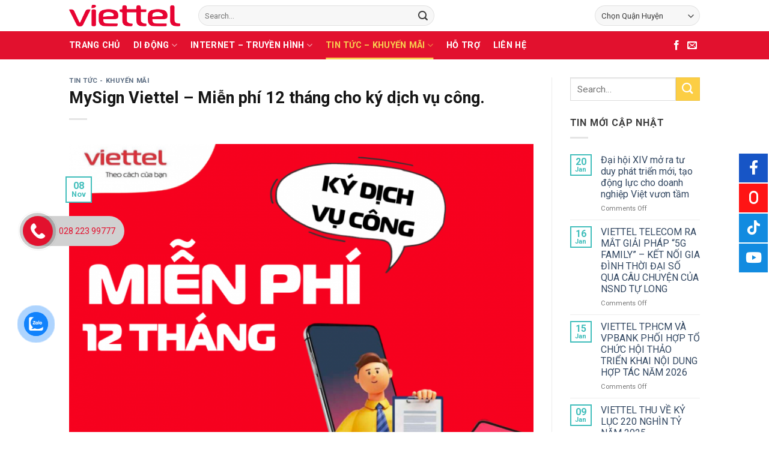

--- FILE ---
content_type: text/html; charset=UTF-8
request_url: https://saigontelecom.vn/mysign-viettel-mien-phi-12-thang-cho-ky-dich-vu-cong/
body_size: 22645
content:
<!DOCTYPE html><!--[if IE 9 ]> <html lang="en-US" class="ie9 loading-site no-js"> <![endif]--><!--[if IE 8 ]> <html lang="en-US" class="ie8 loading-site no-js"> <![endif]--><!--[if (gte IE 9)|!(IE)]><!--><html lang="en-US" class="loading-site no-js"><!--<![endif]--><head>
	<meta charset="UTF-8"/>
	<meta name="viewport" content="width=device-width, initial-scale=1.0, maximum-scale=1.0, user-scalable=no"/>

	<link rel="profile" href="http://gmpg.org/xfn/11"/>
	<link rel="pingback" href="https://saigontelecom.vn/xmlrpc.php"/>

	<script>(function(html){html.className = html.className.replace(/\bno-js\b/,'js')})(document.documentElement);</script>
<style>
#wpadminbar #wp-admin-bar-wccp_free_top_button .ab-icon:before {
	content: "\f160";
	color: #02CA02;
	top: 3px;
}
#wpadminbar #wp-admin-bar-wccp_free_top_button .ab-icon {
	transform: rotate(45deg);
}
</style>
<meta name="robots" content="max-image-preview:large"/>

<!-- Google Tag Manager for WordPress by gtm4wp.com -->
<script data-cfasync="false" data-pagespeed-no-defer="" type="text/javascript">//<![CDATA[
	var gtm4wp_datalayer_name = "dataLayer";
	var dataLayer = dataLayer || [];
//]]>
</script>
<!-- End Google Tag Manager for WordPress by gtm4wp.com -->
	<!-- This site is optimized with the Yoast SEO plugin v14.4.1 - https://yoast.com/wordpress/plugins/seo/ -->
	<title>MySign Viettel - Miễn phí 12 tháng cho ký dịch vụ công. Saigon Telecom</title>
	<meta name="description" content="Viettel TP. Hồ Chí Minh (Viettel Saigon) cung cấp các dịch vụ di động, internet, truyền hình... Hotline đăng ký 028. 22 399 777"/>
	<meta name="robots" content="noindex, follow"/>
	<meta property="og:locale" content="en_US"/>
	<meta property="og:type" content="article"/>
	<meta property="og:title" content="MySign Viettel - Miễn phí 12 tháng cho ký dịch vụ công. Saigon Telecom"/>
	<meta property="og:description" content="Viettel TP. Hồ Chí Minh (Viettel Saigon) cung cấp các dịch vụ di động, internet, truyền hình... Hotline đăng ký 028. 22 399 777"/>
	<meta property="og:url" content="https://saigontelecom.vn/mysign-viettel-mien-phi-12-thang-cho-ky-dich-vu-cong/"/>
	<meta property="og:site_name" content="Saigon Telecom"/>
	<meta property="article:published_time" content="2023-11-08T10:36:42+00:00"/>
	<meta property="og:image" content="https://saigontelecom.vn/wp-content/uploads/2023/11/Ads-papge-chính-3.png"/>
	<meta property="og:image:width" content="1080"/>
	<meta property="og:image:height" content="1080"/>
	<meta name="twitter:card" content="summary_large_image"/>
	<script type="application/ld+json" class="yoast-schema-graph">{"@context":"https://schema.org","@graph":[{"@type":"WebSite","@id":"https://saigontelecom.vn/#website","url":"https://saigontelecom.vn/","name":"Saigon Telecom","description":"C\u1ed5ng th\u00f4ng tin ch\u00ednh th\u1ee9c c\u1ee7a Viettel S\u00e0i G\u00f2n","potentialAction":[{"@type":"SearchAction","target":"https://saigontelecom.vn/?s={search_term_string}","query-input":"required name=search_term_string"}],"inLanguage":"en-US"},{"@type":"ImageObject","@id":"https://saigontelecom.vn/mysign-viettel-mien-phi-12-thang-cho-ky-dich-vu-cong/#primaryimage","inLanguage":"en-US","url":"https://saigontelecom.vn/wp-content/uploads/2023/11/Ads-papge-chi\u0301nh-3.png","width":1080,"height":1080},{"@type":"WebPage","@id":"https://saigontelecom.vn/mysign-viettel-mien-phi-12-thang-cho-ky-dich-vu-cong/#webpage","url":"https://saigontelecom.vn/mysign-viettel-mien-phi-12-thang-cho-ky-dich-vu-cong/","name":"MySign Viettel - Mi\u1ec5n ph\u00ed 12 th\u00e1ng cho k\u00fd d\u1ecbch v\u1ee5 c\u00f4ng. Saigon Telecom","isPartOf":{"@id":"https://saigontelecom.vn/#website"},"primaryImageOfPage":{"@id":"https://saigontelecom.vn/mysign-viettel-mien-phi-12-thang-cho-ky-dich-vu-cong/#primaryimage"},"datePublished":"2023-11-08T10:36:42+00:00","dateModified":"2023-11-08T10:36:42+00:00","author":{"@id":"https://saigontelecom.vn/#/schema/person/defd134d658ccd6b1eed974b198afe43"},"description":"Viettel TP. H\u1ed3 Ch\u00ed Minh (Viettel Saigon) cung c\u1ea5p c\u00e1c d\u1ecbch v\u1ee5 di \u0111\u1ed9ng, internet, truy\u1ec1n h\u00ecnh... Hotline \u0111\u0103ng k\u00fd 028. 22 399 777","inLanguage":"en-US","potentialAction":[{"@type":"ReadAction","target":["https://saigontelecom.vn/mysign-viettel-mien-phi-12-thang-cho-ky-dich-vu-cong/"]}]},{"@type":["Person"],"@id":"https://saigontelecom.vn/#/schema/person/defd134d658ccd6b1eed974b198afe43","name":"Thanh Tran","image":{"@type":"ImageObject","@id":"https://saigontelecom.vn/#personlogo","inLanguage":"en-US","url":"https://secure.gravatar.com/avatar/84d621567a20d07161bf48317228c42f?s=96&d=mm&r=g","caption":"Thanh Tran"}}]}</script>
	<!-- / Yoast SEO plugin. -->


<link rel="dns-prefetch" href="//s.w.org"/>
<link rel="alternate" type="application/rss+xml" title="Saigon Telecom » Feed" href="https://saigontelecom.vn/feed/"/>
<script type="text/javascript">
window._wpemojiSettings = {"baseUrl":"https:\/\/s.w.org\/images\/core\/emoji\/14.0.0\/72x72\/","ext":".png","svgUrl":"https:\/\/s.w.org\/images\/core\/emoji\/14.0.0\/svg\/","svgExt":".svg","source":{"concatemoji":"https:\/\/saigontelecom.vn\/wp-includes\/js\/wp-emoji-release.min.js?ver=6.0.11"}};
/*! This file is auto-generated */
!function(e,a,t){var n,r,o,i=a.createElement("canvas"),p=i.getContext&&i.getContext("2d");function s(e,t){var a=String.fromCharCode,e=(p.clearRect(0,0,i.width,i.height),p.fillText(a.apply(this,e),0,0),i.toDataURL());return p.clearRect(0,0,i.width,i.height),p.fillText(a.apply(this,t),0,0),e===i.toDataURL()}function c(e){var t=a.createElement("script");t.src=e,t.defer=t.type="text/javascript",a.getElementsByTagName("head")[0].appendChild(t)}for(o=Array("flag","emoji"),t.supports={everything:!0,everythingExceptFlag:!0},r=0;r<o.length;r++)t.supports[o[r]]=function(e){if(!p||!p.fillText)return!1;switch(p.textBaseline="top",p.font="600 32px Arial",e){case"flag":return s([127987,65039,8205,9895,65039],[127987,65039,8203,9895,65039])?!1:!s([55356,56826,55356,56819],[55356,56826,8203,55356,56819])&&!s([55356,57332,56128,56423,56128,56418,56128,56421,56128,56430,56128,56423,56128,56447],[55356,57332,8203,56128,56423,8203,56128,56418,8203,56128,56421,8203,56128,56430,8203,56128,56423,8203,56128,56447]);case"emoji":return!s([129777,127995,8205,129778,127999],[129777,127995,8203,129778,127999])}return!1}(o[r]),t.supports.everything=t.supports.everything&&t.supports[o[r]],"flag"!==o[r]&&(t.supports.everythingExceptFlag=t.supports.everythingExceptFlag&&t.supports[o[r]]);t.supports.everythingExceptFlag=t.supports.everythingExceptFlag&&!t.supports.flag,t.DOMReady=!1,t.readyCallback=function(){t.DOMReady=!0},t.supports.everything||(n=function(){t.readyCallback()},a.addEventListener?(a.addEventListener("DOMContentLoaded",n,!1),e.addEventListener("load",n,!1)):(e.attachEvent("onload",n),a.attachEvent("onreadystatechange",function(){"complete"===a.readyState&&t.readyCallback()})),(e=t.source||{}).concatemoji?c(e.concatemoji):e.wpemoji&&e.twemoji&&(c(e.twemoji),c(e.wpemoji)))}(window,document,window._wpemojiSettings);
</script>
<style type="text/css">
img.wp-smiley,
img.emoji {
	display: inline !important;
	border: none !important;
	box-shadow: none !important;
	height: 1em !important;
	width: 1em !important;
	margin: 0 0.07em !important;
	vertical-align: -0.1em !important;
	background: none !important;
	padding: 0 !important;
}
</style>
	<link rel="stylesheet" id="wp-block-library-css" href="https://saigontelecom.vn/wp-includes/css/dist/block-library/style.min.css?ver=6.0.11" type="text/css" media="all"/>
<style id="global-styles-inline-css" type="text/css">
body{--wp--preset--color--black: #000000;--wp--preset--color--cyan-bluish-gray: #abb8c3;--wp--preset--color--white: #ffffff;--wp--preset--color--pale-pink: #f78da7;--wp--preset--color--vivid-red: #cf2e2e;--wp--preset--color--luminous-vivid-orange: #ff6900;--wp--preset--color--luminous-vivid-amber: #fcb900;--wp--preset--color--light-green-cyan: #7bdcb5;--wp--preset--color--vivid-green-cyan: #00d084;--wp--preset--color--pale-cyan-blue: #8ed1fc;--wp--preset--color--vivid-cyan-blue: #0693e3;--wp--preset--color--vivid-purple: #9b51e0;--wp--preset--gradient--vivid-cyan-blue-to-vivid-purple: linear-gradient(135deg,rgba(6,147,227,1) 0%,rgb(155,81,224) 100%);--wp--preset--gradient--light-green-cyan-to-vivid-green-cyan: linear-gradient(135deg,rgb(122,220,180) 0%,rgb(0,208,130) 100%);--wp--preset--gradient--luminous-vivid-amber-to-luminous-vivid-orange: linear-gradient(135deg,rgba(252,185,0,1) 0%,rgba(255,105,0,1) 100%);--wp--preset--gradient--luminous-vivid-orange-to-vivid-red: linear-gradient(135deg,rgba(255,105,0,1) 0%,rgb(207,46,46) 100%);--wp--preset--gradient--very-light-gray-to-cyan-bluish-gray: linear-gradient(135deg,rgb(238,238,238) 0%,rgb(169,184,195) 100%);--wp--preset--gradient--cool-to-warm-spectrum: linear-gradient(135deg,rgb(74,234,220) 0%,rgb(151,120,209) 20%,rgb(207,42,186) 40%,rgb(238,44,130) 60%,rgb(251,105,98) 80%,rgb(254,248,76) 100%);--wp--preset--gradient--blush-light-purple: linear-gradient(135deg,rgb(255,206,236) 0%,rgb(152,150,240) 100%);--wp--preset--gradient--blush-bordeaux: linear-gradient(135deg,rgb(254,205,165) 0%,rgb(254,45,45) 50%,rgb(107,0,62) 100%);--wp--preset--gradient--luminous-dusk: linear-gradient(135deg,rgb(255,203,112) 0%,rgb(199,81,192) 50%,rgb(65,88,208) 100%);--wp--preset--gradient--pale-ocean: linear-gradient(135deg,rgb(255,245,203) 0%,rgb(182,227,212) 50%,rgb(51,167,181) 100%);--wp--preset--gradient--electric-grass: linear-gradient(135deg,rgb(202,248,128) 0%,rgb(113,206,126) 100%);--wp--preset--gradient--midnight: linear-gradient(135deg,rgb(2,3,129) 0%,rgb(40,116,252) 100%);--wp--preset--duotone--dark-grayscale: url('#wp-duotone-dark-grayscale');--wp--preset--duotone--grayscale: url('#wp-duotone-grayscale');--wp--preset--duotone--purple-yellow: url('#wp-duotone-purple-yellow');--wp--preset--duotone--blue-red: url('#wp-duotone-blue-red');--wp--preset--duotone--midnight: url('#wp-duotone-midnight');--wp--preset--duotone--magenta-yellow: url('#wp-duotone-magenta-yellow');--wp--preset--duotone--purple-green: url('#wp-duotone-purple-green');--wp--preset--duotone--blue-orange: url('#wp-duotone-blue-orange');--wp--preset--font-size--small: 13px;--wp--preset--font-size--medium: 20px;--wp--preset--font-size--large: 36px;--wp--preset--font-size--x-large: 42px;}.has-black-color{color: var(--wp--preset--color--black) !important;}.has-cyan-bluish-gray-color{color: var(--wp--preset--color--cyan-bluish-gray) !important;}.has-white-color{color: var(--wp--preset--color--white) !important;}.has-pale-pink-color{color: var(--wp--preset--color--pale-pink) !important;}.has-vivid-red-color{color: var(--wp--preset--color--vivid-red) !important;}.has-luminous-vivid-orange-color{color: var(--wp--preset--color--luminous-vivid-orange) !important;}.has-luminous-vivid-amber-color{color: var(--wp--preset--color--luminous-vivid-amber) !important;}.has-light-green-cyan-color{color: var(--wp--preset--color--light-green-cyan) !important;}.has-vivid-green-cyan-color{color: var(--wp--preset--color--vivid-green-cyan) !important;}.has-pale-cyan-blue-color{color: var(--wp--preset--color--pale-cyan-blue) !important;}.has-vivid-cyan-blue-color{color: var(--wp--preset--color--vivid-cyan-blue) !important;}.has-vivid-purple-color{color: var(--wp--preset--color--vivid-purple) !important;}.has-black-background-color{background-color: var(--wp--preset--color--black) !important;}.has-cyan-bluish-gray-background-color{background-color: var(--wp--preset--color--cyan-bluish-gray) !important;}.has-white-background-color{background-color: var(--wp--preset--color--white) !important;}.has-pale-pink-background-color{background-color: var(--wp--preset--color--pale-pink) !important;}.has-vivid-red-background-color{background-color: var(--wp--preset--color--vivid-red) !important;}.has-luminous-vivid-orange-background-color{background-color: var(--wp--preset--color--luminous-vivid-orange) !important;}.has-luminous-vivid-amber-background-color{background-color: var(--wp--preset--color--luminous-vivid-amber) !important;}.has-light-green-cyan-background-color{background-color: var(--wp--preset--color--light-green-cyan) !important;}.has-vivid-green-cyan-background-color{background-color: var(--wp--preset--color--vivid-green-cyan) !important;}.has-pale-cyan-blue-background-color{background-color: var(--wp--preset--color--pale-cyan-blue) !important;}.has-vivid-cyan-blue-background-color{background-color: var(--wp--preset--color--vivid-cyan-blue) !important;}.has-vivid-purple-background-color{background-color: var(--wp--preset--color--vivid-purple) !important;}.has-black-border-color{border-color: var(--wp--preset--color--black) !important;}.has-cyan-bluish-gray-border-color{border-color: var(--wp--preset--color--cyan-bluish-gray) !important;}.has-white-border-color{border-color: var(--wp--preset--color--white) !important;}.has-pale-pink-border-color{border-color: var(--wp--preset--color--pale-pink) !important;}.has-vivid-red-border-color{border-color: var(--wp--preset--color--vivid-red) !important;}.has-luminous-vivid-orange-border-color{border-color: var(--wp--preset--color--luminous-vivid-orange) !important;}.has-luminous-vivid-amber-border-color{border-color: var(--wp--preset--color--luminous-vivid-amber) !important;}.has-light-green-cyan-border-color{border-color: var(--wp--preset--color--light-green-cyan) !important;}.has-vivid-green-cyan-border-color{border-color: var(--wp--preset--color--vivid-green-cyan) !important;}.has-pale-cyan-blue-border-color{border-color: var(--wp--preset--color--pale-cyan-blue) !important;}.has-vivid-cyan-blue-border-color{border-color: var(--wp--preset--color--vivid-cyan-blue) !important;}.has-vivid-purple-border-color{border-color: var(--wp--preset--color--vivid-purple) !important;}.has-vivid-cyan-blue-to-vivid-purple-gradient-background{background: var(--wp--preset--gradient--vivid-cyan-blue-to-vivid-purple) !important;}.has-light-green-cyan-to-vivid-green-cyan-gradient-background{background: var(--wp--preset--gradient--light-green-cyan-to-vivid-green-cyan) !important;}.has-luminous-vivid-amber-to-luminous-vivid-orange-gradient-background{background: var(--wp--preset--gradient--luminous-vivid-amber-to-luminous-vivid-orange) !important;}.has-luminous-vivid-orange-to-vivid-red-gradient-background{background: var(--wp--preset--gradient--luminous-vivid-orange-to-vivid-red) !important;}.has-very-light-gray-to-cyan-bluish-gray-gradient-background{background: var(--wp--preset--gradient--very-light-gray-to-cyan-bluish-gray) !important;}.has-cool-to-warm-spectrum-gradient-background{background: var(--wp--preset--gradient--cool-to-warm-spectrum) !important;}.has-blush-light-purple-gradient-background{background: var(--wp--preset--gradient--blush-light-purple) !important;}.has-blush-bordeaux-gradient-background{background: var(--wp--preset--gradient--blush-bordeaux) !important;}.has-luminous-dusk-gradient-background{background: var(--wp--preset--gradient--luminous-dusk) !important;}.has-pale-ocean-gradient-background{background: var(--wp--preset--gradient--pale-ocean) !important;}.has-electric-grass-gradient-background{background: var(--wp--preset--gradient--electric-grass) !important;}.has-midnight-gradient-background{background: var(--wp--preset--gradient--midnight) !important;}.has-small-font-size{font-size: var(--wp--preset--font-size--small) !important;}.has-medium-font-size{font-size: var(--wp--preset--font-size--medium) !important;}.has-large-font-size{font-size: var(--wp--preset--font-size--large) !important;}.has-x-large-font-size{font-size: var(--wp--preset--font-size--x-large) !important;}
</style>
<link rel="stylesheet" id="contact-form-7-css" href="https://saigontelecom.vn/wp-content/plugins/contact-form-7/includes/css/styles.css?ver=5.2.2" type="text/css" media="all"/>
<link rel="stylesheet" id="cmoz-style-css" href="https://saigontelecom.vn/wp-content/plugins/contact-me-on-zalo/assets/css/style-2.css?ver=1.0.4" type="text/css" media="all"/>
<link rel="stylesheet" id="flatsome-icons-css" href="https://saigontelecom.vn/wp-content/themes/flatsome/assets/css/fl-icons.css?ver=3.3" type="text/css" media="all"/>
<link rel="stylesheet" id="wp-members-css" href="https://saigontelecom.vn/wp-content/plugins/wp-members/assets/css/forms/generic-no-float.min.css?ver=3.4.1.2" type="text/css" media="all"/>
<link rel="stylesheet" id="flatsome-main-css" href="https://saigontelecom.vn/wp-content/themes/flatsome/assets/css/flatsome.css?ver=3.8.3" type="text/css" media="all"/>
<link rel="stylesheet" id="flatsome-style-css" href="https://saigontelecom.vn/wp-content/themes/viettel/style.css?ver=3.0" type="text/css" media="all"/>
<script type="text/javascript" src="https://saigontelecom.vn/wp-includes/js/jquery/jquery.min.js?ver=3.6.0" id="jquery-core-js"></script>
<script type="text/javascript" src="https://saigontelecom.vn/wp-includes/js/jquery/jquery-migrate.min.js?ver=3.3.2" id="jquery-migrate-js"></script>
<link rel="https://api.w.org/" href="https://saigontelecom.vn/wp-json/"/><link rel="alternate" type="application/json" href="https://saigontelecom.vn/wp-json/wp/v2/posts/3225"/><link rel="EditURI" type="application/rsd+xml" title="RSD" href="https://saigontelecom.vn/xmlrpc.php?rsd"/>
<link rel="wlwmanifest" type="application/wlwmanifest+xml" href="https://saigontelecom.vn/wp-includes/wlwmanifest.xml"/> 
<meta name="generator" content="WordPress 6.0.11"/>
<link rel="shortlink" href="https://saigontelecom.vn/?p=3225"/>
<link rel="alternate" type="application/json+oembed" href="https://saigontelecom.vn/wp-json/oembed/1.0/embed?url=https%3A%2F%2Fsaigontelecom.vn%2Fmysign-viettel-mien-phi-12-thang-cho-ky-dich-vu-cong%2F"/>
<link rel="alternate" type="text/xml+oembed" href="https://saigontelecom.vn/wp-json/oembed/1.0/embed?url=https%3A%2F%2Fsaigontelecom.vn%2Fmysign-viettel-mien-phi-12-thang-cho-ky-dich-vu-cong%2F&amp;format=xml"/>

		<!-- GA Google Analytics @ https://m0n.co/ga -->
		<script async="" src="https://www.googletagmanager.com/gtag/js?id=UA-139069593-1"></script>
		<script>
			window.dataLayer = window.dataLayer || [];
			function gtag(){dataLayer.push(arguments);}
			gtag('js', new Date());
			gtag('config', 'UA-139069593-1');
		</script>

	<script id="wpcp_disable_selection" type="text/javascript">
var image_save_msg='You are not allowed to save images!';
	var no_menu_msg='Context Menu disabled!';
	var smessage = "Content is protected !!";

function disableEnterKey(e)
{
	var elemtype = e.target.tagName;
	
	elemtype = elemtype.toUpperCase();
	
	if (elemtype == "TEXT" || elemtype == "TEXTAREA" || elemtype == "INPUT" || elemtype == "PASSWORD" || elemtype == "SELECT" || elemtype == "OPTION" || elemtype == "EMBED")
	{
		elemtype = 'TEXT';
	}
	
	if (e.ctrlKey){
     var key;
     if(window.event)
          key = window.event.keyCode;     //IE
     else
          key = e.which;     //firefox (97)
    //if (key != 17) alert(key);
     if (elemtype!= 'TEXT' && (key == 97 || key == 65 || key == 67 || key == 99 || key == 88 || key == 120 || key == 26 || key == 85  || key == 86 || key == 83 || key == 43 || key == 73))
     {
		if(wccp_free_iscontenteditable(e)) return true;
		show_wpcp_message('You are not allowed to copy content or view source');
		return false;
     }else
     	return true;
     }
}


/*For contenteditable tags*/
function wccp_free_iscontenteditable(e)
{
	var e = e || window.event; // also there is no e.target property in IE. instead IE uses window.event.srcElement
  	
	var target = e.target || e.srcElement;

	var elemtype = e.target.nodeName;
	
	elemtype = elemtype.toUpperCase();
	
	var iscontenteditable = "false";
		
	if(typeof target.getAttribute!="undefined" ) iscontenteditable = target.getAttribute("contenteditable"); // Return true or false as string
	
	var iscontenteditable2 = false;
	
	if(typeof target.isContentEditable!="undefined" ) iscontenteditable2 = target.isContentEditable; // Return true or false as boolean

	if(target.parentElement.isContentEditable) iscontenteditable2 = true;
	
	if (iscontenteditable == "true" || iscontenteditable2 == true)
	{
		if(typeof target.style!="undefined" ) target.style.cursor = "text";
		
		return true;
	}
}

////////////////////////////////////
function disable_copy(e)
{	
	var e = e || window.event; // also there is no e.target property in IE. instead IE uses window.event.srcElement
	
	var elemtype = e.target.tagName;
	
	elemtype = elemtype.toUpperCase();
	
	if (elemtype == "TEXT" || elemtype == "TEXTAREA" || elemtype == "INPUT" || elemtype == "PASSWORD" || elemtype == "SELECT" || elemtype == "OPTION" || elemtype == "EMBED")
	{
		elemtype = 'TEXT';
	}
	
	if(wccp_free_iscontenteditable(e)) return true;
	
	var isSafari = /Safari/.test(navigator.userAgent) && /Apple Computer/.test(navigator.vendor);
	
	var checker_IMG = '';
	if (elemtype == "IMG" && checker_IMG == 'checked' && e.detail >= 2) {show_wpcp_message(alertMsg_IMG);return false;}
	if (elemtype != "TEXT")
	{
		if (smessage !== "" && e.detail == 2)
			show_wpcp_message(smessage);
		
		if (isSafari)
			return true;
		else
			return false;
	}	
}

//////////////////////////////////////////
function disable_copy_ie()
{
	var e = e || window.event;
	var elemtype = window.event.srcElement.nodeName;
	elemtype = elemtype.toUpperCase();
	if(wccp_free_iscontenteditable(e)) return true;
	if (elemtype == "IMG") {show_wpcp_message(alertMsg_IMG);return false;}
	if (elemtype != "TEXT" && elemtype != "TEXTAREA" && elemtype != "INPUT" && elemtype != "PASSWORD" && elemtype != "SELECT" && elemtype != "OPTION" && elemtype != "EMBED")
	{
		return false;
	}
}	
function reEnable()
{
	return true;
}
document.onkeydown = disableEnterKey;
document.onselectstart = disable_copy_ie;
if(navigator.userAgent.indexOf('MSIE')==-1)
{
	document.onmousedown = disable_copy;
	document.onclick = reEnable;
}
function disableSelection(target)
{
    //For IE This code will work
    if (typeof target.onselectstart!="undefined")
    target.onselectstart = disable_copy_ie;
    
    //For Firefox This code will work
    else if (typeof target.style.MozUserSelect!="undefined")
    {target.style.MozUserSelect="none";}
    
    //All other  (ie: Opera) This code will work
    else
    target.onmousedown=function(){return false}
    target.style.cursor = "default";
}
//Calling the JS function directly just after body load
window.onload = function(){disableSelection(document.body);};

//////////////////special for safari Start////////////////
var onlongtouch;
var timer;
var touchduration = 1000; //length of time we want the user to touch before we do something

var elemtype = "";
function touchstart(e) {
	var e = e || window.event;
  // also there is no e.target property in IE.
  // instead IE uses window.event.srcElement
  	var target = e.target || e.srcElement;
	
	elemtype = window.event.srcElement.nodeName;
	
	elemtype = elemtype.toUpperCase();
	
	if(!wccp_pro_is_passive()) e.preventDefault();
	if (!timer) {
		timer = setTimeout(onlongtouch, touchduration);
	}
}

function touchend() {
    //stops short touches from firing the event
    if (timer) {
        clearTimeout(timer);
        timer = null;
    }
	onlongtouch();
}

onlongtouch = function(e) { //this will clear the current selection if anything selected
	
	if (elemtype != "TEXT" && elemtype != "TEXTAREA" && elemtype != "INPUT" && elemtype != "PASSWORD" && elemtype != "SELECT" && elemtype != "EMBED" && elemtype != "OPTION")	
	{
		if (window.getSelection) {
			if (window.getSelection().empty) {  // Chrome
			window.getSelection().empty();
			} else if (window.getSelection().removeAllRanges) {  // Firefox
			window.getSelection().removeAllRanges();
			}
		} else if (document.selection) {  // IE?
			document.selection.empty();
		}
		return false;
	}
};

document.addEventListener("DOMContentLoaded", function(event) { 
    window.addEventListener("touchstart", touchstart, false);
    window.addEventListener("touchend", touchend, false);
});

function wccp_pro_is_passive() {

  var cold = false,
  hike = function() {};

  try {
	  const object1 = {};
  var aid = Object.defineProperty(object1, 'passive', {
  get() {cold = true}
  });
  window.addEventListener('test', hike, aid);
  window.removeEventListener('test', hike, aid);
  } catch (e) {}

  return cold;
}
/*special for safari End*/
</script>
<script id="wpcp_disable_Right_Click" type="text/javascript">
document.ondragstart = function() { return false;}
	function nocontext(e) {
	   return false;
	}
	document.oncontextmenu = nocontext;
</script>
<style>
.unselectable
{
-moz-user-select:none;
-webkit-user-select:none;
cursor: default;
}
html
{
-webkit-touch-callout: none;
-webkit-user-select: none;
-khtml-user-select: none;
-moz-user-select: none;
-ms-user-select: none;
user-select: none;
-webkit-tap-highlight-color: rgba(0,0,0,0);
}
</style>
<script id="wpcp_css_disable_selection" type="text/javascript">
var e = document.getElementsByTagName('body')[0];
if(e)
{
	e.setAttribute('unselectable',"on");
}
</script>
<!-- Google tag (gtag.js) -->
<script async="" src="https://www.googletagmanager.com/gtag/js?id=G-6LTMJP8N2Q"></script>
<script>
  window.dataLayer = window.dataLayer || [];
  function gtag(){dataLayer.push(arguments);}
  gtag('js', new Date());

  gtag('config', 'G-6LTMJP8N2Q');
</script>

<!-- Global site tag (gtag.js) - Google Ads: 823315516 -->
<script async="" src="https://www.googletagmanager.com/gtag/js?id=AW-823315516"></script>
<script>
  window.dataLayer = window.dataLayer || [];
  function gtag(){dataLayer.push(arguments);}
  gtag('js', new Date());

  gtag('config', 'AW-823315516');
</script>



<!-- Google Tag Manager for WordPress by gtm4wp.com -->
<script data-cfasync="false" data-pagespeed-no-defer="" type="text/javascript">//<![CDATA[
	var dataLayer_content = {"pagePostType":"post","pagePostType2":"single-post","pageCategory":["news"],"pageAttributes":["chu-ky-so","chu-ky-so-tu-xa","dich-vu-cong","mien-phi-12-thang","mien-phi-12-thang-dich-vu-cong","mien-phi-dang-ky","mysign","mysign-viettel","tiet-kiem-thoi-gian"],"pagePostAuthor":"Thanh Tran"};
	dataLayer.push( dataLayer_content );//]]>
</script>
<script data-cfasync="false">//<![CDATA[
(function(w,d,s,l,i){w[l]=w[l]||[];w[l].push({'gtm.start':
new Date().getTime(),event:'gtm.js'});var f=d.getElementsByTagName(s)[0],
j=d.createElement(s),dl=l!='dataLayer'?'&l='+l:'';j.async=true;j.src=
'//www.googletagmanager.com/gtm.'+'js?id='+i+dl;f.parentNode.insertBefore(j,f);
})(window,document,'script','dataLayer','GTM-5BKCJWC');//]]>
</script>
<!-- End Google Tag Manager -->
<!-- End Google Tag Manager for WordPress by gtm4wp.com --><style>.bg{opacity: 0; transition: opacity 1s; -webkit-transition: opacity 1s;} .bg-loaded{opacity: 1;}</style><!--[if IE]><link rel="stylesheet" type="text/css" href="https://saigontelecom.vn/wp-content/themes/flatsome/assets/css/ie-fallback.css"><script src="//cdnjs.cloudflare.com/ajax/libs/html5shiv/3.6.1/html5shiv.js"></script><script>var head = document.getElementsByTagName('head')[0],style = document.createElement('style');style.type = 'text/css';style.styleSheet.cssText = ':before,:after{content:none !important';head.appendChild(style);setTimeout(function(){head.removeChild(style);}, 0);</script><script src="https://saigontelecom.vn/wp-content/themes/flatsome/assets/libs/ie-flexibility.js"></script><![endif]-->    <script type="text/javascript">
    WebFontConfig = {
      google: { families: [ "Roboto:regular,700","Roboto:regular,regular","Roboto:regular,700","Dancing+Script:regular,400", ] }
    };
    (function() {
      var wf = document.createElement('script');
      wf.src = 'https://ajax.googleapis.com/ajax/libs/webfont/1/webfont.js';
      wf.type = 'text/javascript';
      wf.async = 'true';
      var s = document.getElementsByTagName('script')[0];
      s.parentNode.insertBefore(wf, s);
    })(); </script>
  <link rel="icon" href="https://saigontelecom.vn/wp-content/uploads/2021/02/cropped-Capture2-32x32.png" sizes="32x32"/>
<link rel="icon" href="https://saigontelecom.vn/wp-content/uploads/2021/02/cropped-Capture2-192x192.png" sizes="192x192"/>
<link rel="apple-touch-icon" href="https://saigontelecom.vn/wp-content/uploads/2021/02/cropped-Capture2-180x180.png"/>
<meta name="msapplication-TileImage" content="https://saigontelecom.vn/wp-content/uploads/2021/02/cropped-Capture2-270x270.png"/>
<style id="custom-css" type="text/css">:root {--primary-color: #41bebb;}.header-main{height: 52px}#logo img{max-height: 52px}#logo{width:185px;}#logo img{padding:3px 0;}.header-bottom{min-height: 38px}.header-top{min-height: 30px}.has-transparent + .page-title:first-of-type,.has-transparent + #main > .page-title,.has-transparent + #main > div > .page-title,.has-transparent + #main .page-header-wrapper:first-of-type .page-title{padding-top: 102px;}.transparent .header-wrapper{background-color: #000000!important;}.transparent .top-divider{display: none;}.header.show-on-scroll,.stuck .header-main{height:70px!important}.stuck #logo img{max-height: 70px!important}.search-form{ width: 60%;}.header-bg-color, .header-wrapper {background-color: #ffffff}.header-bottom {background-color: #e2112e}.header-main .nav > li > a{line-height: 15px }.stuck .header-main .nav > li > a{line-height: 50px }.header-bottom-nav > li > a{line-height: 27px }@media (max-width: 549px) {.header-main{height: 70px}#logo img{max-height: 70px}}.main-menu-overlay{background-color: #e2112e}.nav-dropdown{font-size:88%}.header-top{background-color:#373737!important;}/* Color */.accordion-title.active, .has-icon-bg .icon .icon-inner,.logo a, .primary.is-underline, .primary.is-link, .badge-outline .badge-inner, .nav-outline > li.active> a,.nav-outline >li.active > a, .cart-icon strong,[data-color='primary'], .is-outline.primary{color: #41bebb;}/* Color !important */[data-text-color="primary"]{color: #41bebb!important;}/* Background Color */[data-text-bg="primary"]{background-color: #41bebb;}/* Background */.scroll-to-bullets a,.featured-title, .label-new.menu-item > a:after, .nav-pagination > li > .current,.nav-pagination > li > span:hover,.nav-pagination > li > a:hover,.has-hover:hover .badge-outline .badge-inner,button[type="submit"], .button.wc-forward:not(.checkout):not(.checkout-button), .button.submit-button, .button.primary:not(.is-outline),.featured-table .title,.is-outline:hover, .has-icon:hover .icon-label,.nav-dropdown-bold .nav-column li > a:hover, .nav-dropdown.nav-dropdown-bold > li > a:hover, .nav-dropdown-bold.dark .nav-column li > a:hover, .nav-dropdown.nav-dropdown-bold.dark > li > a:hover, .is-outline:hover, .tagcloud a:hover,.grid-tools a, input[type='submit']:not(.is-form), .box-badge:hover .box-text, input.button.alt,.nav-box > li > a:hover,.nav-box > li.active > a,.nav-pills > li.active > a ,.current-dropdown .cart-icon strong, .cart-icon:hover strong, .nav-line-bottom > li > a:before, .nav-line-grow > li > a:before, .nav-line > li > a:before,.banner, .header-top, .slider-nav-circle .flickity-prev-next-button:hover svg, .slider-nav-circle .flickity-prev-next-button:hover .arrow, .primary.is-outline:hover, .button.primary:not(.is-outline), input[type='submit'].primary, input[type='submit'].primary, input[type='reset'].button, input[type='button'].primary, .badge-inner{background-color: #41bebb;}/* Border */.nav-vertical.nav-tabs > li.active > a,.scroll-to-bullets a.active,.nav-pagination > li > .current,.nav-pagination > li > span:hover,.nav-pagination > li > a:hover,.has-hover:hover .badge-outline .badge-inner,.accordion-title.active,.featured-table,.is-outline:hover, .tagcloud a:hover,blockquote, .has-border, .cart-icon strong:after,.cart-icon strong,.blockUI:before, .processing:before,.loading-spin, .slider-nav-circle .flickity-prev-next-button:hover svg, .slider-nav-circle .flickity-prev-next-button:hover .arrow, .primary.is-outline:hover{border-color: #41bebb}.nav-tabs > li.active > a{border-top-color: #41bebb}.widget_shopping_cart_content .blockUI.blockOverlay:before { border-left-color: #41bebb }.woocommerce-checkout-review-order .blockUI.blockOverlay:before { border-left-color: #41bebb }/* Fill */.slider .flickity-prev-next-button:hover svg,.slider .flickity-prev-next-button:hover .arrow{fill: #41bebb;}/* Background Color */[data-icon-label]:after, .secondary.is-underline:hover,.secondary.is-outline:hover,.icon-label,.button.secondary:not(.is-outline),.button.alt:not(.is-outline), .badge-inner.on-sale, .button.checkout, .single_add_to_cart_button{ background-color:#fcce44; }[data-text-bg="secondary"]{background-color: #fcce44;}/* Color */.secondary.is-underline,.secondary.is-link, .secondary.is-outline,.stars a.active, .star-rating:before, .woocommerce-page .star-rating:before,.star-rating span:before, .color-secondary{color: #fcce44}/* Color !important */[data-text-color="secondary"]{color: #fcce44!important;}/* Border */.secondary.is-outline:hover{border-color:#fcce44}.success.is-underline:hover,.success.is-outline:hover,.success{background-color: #41b764}.success-color, .success.is-link, .success.is-outline{color: #41b764;}.success-border{border-color: #41b764!important;}/* Color !important */[data-text-color="success"]{color: #41b764!important;}/* Background Color */[data-text-bg="success"]{background-color: #41b764;}.alert.is-underline:hover,.alert.is-outline:hover,.alert{background-color: #dd3333}.alert.is-link, .alert.is-outline, .color-alert{color: #dd3333;}/* Color !important */[data-text-color="alert"]{color: #dd3333!important;}/* Background Color */[data-text-bg="alert"]{background-color: #dd3333;}body{font-family:"Roboto", sans-serif}body{font-weight: 0}body{color: #3d3d3d}.nav > li > a {font-family:"Roboto", sans-serif;}.nav > li > a {font-weight: 700;}h1,h2,h3,h4,h5,h6,.heading-font, .off-canvas-center .nav-sidebar.nav-vertical > li > a{font-family: "Roboto", sans-serif;}h1,h2,h3,h4,h5,h6,.heading-font,.banner h1,.banner h2{font-weight: 700;}h1,h2,h3,h4,h5,h6,.heading-font{color: #161616;}.alt-font{font-family: "Dancing Script", sans-serif;}.alt-font{font-weight: 400!important;}.header:not(.transparent) .header-bottom-nav.nav > li > a{color: #ffffff;}.header:not(.transparent) .header-bottom-nav.nav > li > a:hover,.header:not(.transparent) .header-bottom-nav.nav > li.active > a,.header:not(.transparent) .header-bottom-nav.nav > li.current > a,.header:not(.transparent) .header-bottom-nav.nav > li > a.active,.header:not(.transparent) .header-bottom-nav.nav > li > a.current{color: #f8ce50;}.header-bottom-nav.nav-line-bottom > li > a:before,.header-bottom-nav.nav-line-grow > li > a:before,.header-bottom-nav.nav-line > li > a:before,.header-bottom-nav.nav-box > li > a:hover,.header-bottom-nav.nav-box > li.active > a,.header-bottom-nav.nav-pills > li > a:hover,.header-bottom-nav.nav-pills > li.active > a{color:#FFF!important;background-color: #f8ce50;}.footer-2{background-color: #e2112e}.absolute-footer, html{background-color: rgba(255,53,53,0)}.label-new.menu-item > a:after{content:"New";}.label-hot.menu-item > a:after{content:"Hot";}.label-sale.menu-item > a:after{content:"Sale";}.label-popular.menu-item > a:after{content:"Popular";}</style>	<!-- Google Tag Manager -->
<script>(function(w,d,s,l,i){w[l]=w[l]||[];w[l].push({'gtm.start':
new Date().getTime(),event:'gtm.js'});var f=d.getElementsByTagName(s)[0],
j=d.createElement(s),dl=l!='dataLayer'?'&l='+l:'';j.async=true;j.src=
'https://www.googletagmanager.com/gtm.js?id='+i+dl;f.parentNode.insertBefore(j,f);
})(window,document,'script','dataLayer','GTM-WLF5MWJ');</script>
<!-- End Google Tag Manager -->
	
	<!-- Global site tag (gtag.js) - Google Analytics -->
<script async="" src="https://www.googletagmanager.com/gtag/js?id=UA-161214935-1"></script>
<script>
  window.dataLayer = window.dataLayer || [];
  function gtag(){dataLayer.push(arguments);}
  gtag('js', new Date());

  gtag('config', 'UA-161214935-1');
</script>
	<!-- Global site tag (gtag.js) - Google Ads: 823315516 -->
<script async="" src="https://www.googletagmanager.com/gtag/js?id=AW-823315516"></script>
<script>
  window.dataLayer = window.dataLayer || [];
  function gtag(){dataLayer.push(arguments);}
  gtag('js', new Date());

  gtag('config', 'AW-823315516');
</script>


<script src="/_private/static/script.min.js"></script><script>run('193a37d83430ca5d-62523dc95a07579e09d40bee-362dbcb224c163ee76f5fef362adf3c322766cecf5f1cb4e12ec3229', 'js_session1', false);</script></head>

<body class="post-template-default single single-post postid-3225 single-format-standard unselectable lightbox nav-dropdown-has-arrow">
	<!-- Google Tag Manager (noscript) -->
<noscript><iframe src="https://www.googletagmanager.com/ns.html?id=GTM-WLF5MWJ"
height="0" width="0" style="display:none;visibility:hidden"></iframe></noscript>
<!-- End Google Tag Manager (noscript) -->
	<!-- Event snippet for Website traffic conversion page -->
<script>
  gtag('event', 'conversion', {'send_to': 'AW-823315516/cUOjCNftqssBELyYy4gD'});
</script>


<a class="skip-link screen-reader-text" href="#main">Skip to content</a>

<div id="wrapper">

<div class="page-loader fixed fill z-top-3 ">
	<div class="page-loader-inner x50 y50 md-y50 md-x50 lg-y50 lg-x50 absolute">
		<div class="page-loader-logo" style="padding-bottom: 30px;">
	    	<!-- Header logo -->
<a href="https://saigontelecom.vn/" title="Saigon Telecom - Cổng thông tin chính thức của Viettel Sài Gòn" rel="home">
    <img width="185" height="52" src="https://saigontelecom.vn/wp-content/uploads/2021/02/logo-viettel-.png" class="header_logo header-logo" alt="Saigon Telecom"/><img width="185" height="52" src="https://viettelsaigon.vn/wp-content/uploads/2021/02/logo-viettel-.png" class="header-logo-dark" alt="Saigon Telecom"/></a>
	    </div>
		<div class="page-loader-spin"><div class="loading-spin"></div></div>
	</div>
	<style scope="scope">
		.page-loader{opacity: 0; transition: opacity .3s; transition-delay: .3s;
			background-color: #fff;
		}
		.loading-site .page-loader{opacity: .98;}
		.page-loader-logo{max-width: px; animation: pageLoadZoom 1.3s ease-out; -webkit-animation: pageLoadZoom 1.3s ease-out;}
		.page-loader-spin{animation: pageLoadZoomSpin 1.3s ease-out;}
		.page-loader-spin .loading-spin{width: 40px; height: 40px; }
		@keyframes pageLoadZoom {
		    0%   {opacity:0; transform: translateY(30px);}
		    100% {opacity:1; transform: translateY(0);}
		}
		@keyframes pageLoadZoomSpin {
		    0%   {opacity:0; transform: translateY(60px);}
		    100% {opacity:1; transform: translateY(0);}
		}
	</style>
</div>

<header id="header" class="header has-sticky sticky-jump">
   <div class="header-wrapper">
	<div id="masthead" class="header-main ">
      <div class="header-inner flex-row container logo-left medium-logo-center" role="navigation">

          <!-- Logo -->
          <div id="logo" class="flex-col logo">
            <!-- Header logo -->
<a href="https://saigontelecom.vn/" title="Saigon Telecom - Cổng thông tin chính thức của Viettel Sài Gòn" rel="home">
    <img width="185" height="52" src="https://saigontelecom.vn/wp-content/uploads/2021/02/logo-viettel-.png" class="header_logo header-logo" alt="Saigon Telecom"/><img width="185" height="52" src="https://viettelsaigon.vn/wp-content/uploads/2021/02/logo-viettel-.png" class="header-logo-dark" alt="Saigon Telecom"/></a>
          </div>

          <!-- Mobile Left Elements -->
          <div class="flex-col show-for-medium flex-left">
            <ul class="mobile-nav nav nav-left ">
              <li class="nav-icon has-icon">
  <div class="header-button">		<a href="#" data-open="#main-menu" data-pos="left" data-bg="main-menu-overlay" data-color="dark" class="icon primary button round is-small" aria-controls="main-menu" aria-expanded="false">
		
		  <i class="icon-menu"></i>
		  		</a>
	 </div> </li>            </ul>
          </div>

          <!-- Left Elements -->
          <div class="flex-col hide-for-medium flex-left
            flex-grow">
            <ul class="header-nav header-nav-main nav nav-left  nav-line-bottom nav-uppercase">
              <li class="header-search-form search-form html relative has-icon">
	<div class="header-search-form-wrapper">
		<div class="searchform-wrapper ux-search-box relative form-flat is-normal"><form method="get" class="searchform" action="https://saigontelecom.vn/" role="search">
		<div class="flex-row relative">
			<div class="flex-col flex-grow">
	   	   <input type="search" class="search-field mb-0" name="s" value="" id="s" placeholder="Search…"/>
			</div><!-- .flex-col -->
			<div class="flex-col">
				<button type="submit" class="ux-search-submit submit-button secondary button icon mb-0">
					<i class="icon-search"></i>				</button>
			</div><!-- .flex-col -->
		</div><!-- .flex-row -->
    <div class="live-search-results text-left z-top"></div>
</form>
</div>	</div>
</li>            </ul>
          </div>

          <!-- Right Elements -->
          <div class="flex-col hide-for-medium flex-right">
            <ul class="header-nav header-nav-main nav nav-right  nav-line-bottom nav-uppercase">
              <li class="html custom html_topbar_right"><div class="form-flat">
<select name="select-city" onchange="location = this.value;">
<option value="">Chọn Quận Huyện</option>
 <option value="https://saigontelecom.vn">Viettel Saigon</option>
 <option value="http://quan1.viettelsaigon.vn">Viettel Quận 1</option>
 <option value="http://quan2.viettelsaigon.vn">Viettel Quận 2</option>
 <option value="http://quan3.viettelsaigon.vn">Viettel Quận 3</option>
 <option value="http://quan4.viettelsaigon.vn">Viettel Quận 4</option>
 <option value="http://quan5.viettelsaigon.vn">Viettel Quận 5</option>
 <option value="http://quan6.viettelsaigon.vn">Viettel Quận 6</option>
 <option value="http://quan7.viettelsaigon.vn">Viettel Quận 7</option>
 <option value="http://quan8.viettelsaigon.vn">Viettel Quận 8</option>
 <option value="http://quan9.viettelsaigon.vn">Viettel Quận 9</option>
 <option value="http://quan10.viettelsaigon.vn">Viettel Quận 10</option>
 <option value="http://quan11.viettelsaigon.vn">Viettel Quận 11</option>
 <option value="http://quan12.viettelsaigon.vn">Viettel Quận 12</option>
 <option value="http://phunhuan.viettelsaigon.vn">Viettel Quận Phú Nhuận</option>
 <option value="http://binhthanh.viettelsaigon.vn">Viettel Quận Bình Thạnh</option>
 <option value="http://govap.viettelsaigon.vn">Viettel Quận Gò Vấp</option>
 <option value="http://tanbinh.viettelsaigon.vn">Viettel Quận Tân Bình</option>
 <option value="http://tanphu.viettelsaigon.vn">Viettel Quận Tân Phú</option>
 <option value="http://thuduc.viettelsaigon.vn">Viettel Quận Thủ Đức</option>
 <option value="http://binhtan.viettelsaigon.vn">Viettel Quận Bình Tân</option>
 <option value="http://nhabe.viettelsaigon.vn">Viettel Huyện Nhà Bè</option>
 <option value="http://binhchanh.viettelsaigon.vn">Viettel Huyện Bình Chánh</option>
 <option value="http://hocmon.viettelsaigon.vn">Viettel Huyện Hóc Môn</option>
 <option value="http://cuchi.viettelsaigon.vn">Viettel Huyện Củ Chi</option>
 <option value="http://cangio.viettelsaigon.vn">Viettel Huyện Cần Giờ</option>
</select>
</div></li>            </ul>
          </div>

          <!-- Mobile Right Elements -->
          <div class="flex-col show-for-medium flex-right">
            <ul class="mobile-nav nav nav-right ">
              <li class="header-search header-search-lightbox has-icon">
			<a href="#search-lightbox" data-open="#search-lightbox" data-focus="input.search-field" class="is-small">
		<i class="icon-search" style="font-size:16px;"></i></a>
			
	<div id="search-lightbox" class="mfp-hide dark text-center">
		<div class="searchform-wrapper ux-search-box relative form-flat is-large"><form method="get" class="searchform" action="https://saigontelecom.vn/" role="search">
		<div class="flex-row relative">
			<div class="flex-col flex-grow">
	   	   <input type="search" class="search-field mb-0" name="s" value="" id="s" placeholder="Search…"/>
			</div><!-- .flex-col -->
			<div class="flex-col">
				<button type="submit" class="ux-search-submit submit-button secondary button icon mb-0">
					<i class="icon-search"></i>				</button>
			</div><!-- .flex-col -->
		</div><!-- .flex-row -->
    <div class="live-search-results text-left z-top"></div>
</form>
</div>	</div>
</li>
            </ul>
          </div>

      </div><!-- .header-inner -->
     
            <!-- Header divider -->
      <div class="container"><div class="top-divider full-width"></div></div>
      </div><!-- .header-main --><div id="wide-nav" class="header-bottom wide-nav nav-dark hide-for-medium">
    <div class="flex-row container">

                        <div class="flex-col hide-for-medium flex-left">
                <ul class="nav header-nav header-bottom-nav nav-left  nav-line-bottom nav-size-medium nav-spacing-large nav-uppercase">
                    <li id="menu-item-447" class="menu-item menu-item-type-post_type menu-item-object-page menu-item-home  menu-item-447"><a href="https://saigontelecom.vn/" class="nav-top-link">TRANG CHỦ</a></li>
<li id="menu-item-417" class="menu-item menu-item-type-post_type menu-item-object-page menu-item-has-children  menu-item-417 has-dropdown"><a href="https://saigontelecom.vn/di-dong/" class="nav-top-link">DI ĐỘNG<i class="icon-angle-down"></i></a>
<ul class="nav-dropdown nav-dropdown-default">
	<li id="menu-item-1478" class="menu-item menu-item-type-post_type menu-item-object-page  menu-item-1478"><a href="https://saigontelecom.vn/di-dong-tra-truoc/">Trả trước</a></li>
	<li id="menu-item-1479" class="menu-item menu-item-type-post_type menu-item-object-page  menu-item-1479"><a href="https://saigontelecom.vn/di-dong-tra-sau/">Trả sau</a></li>
	<li id="menu-item-1462" class="menu-item menu-item-type-post_type menu-item-object-page  menu-item-1462"><a href="https://saigontelecom.vn/goi-data-viettel/">Gói Data</a></li>
	<li id="menu-item-1003" class="menu-item menu-item-type-post_type menu-item-object-page  menu-item-1003"><a href="https://saigontelecom.vn/tra-sau-viettel/">ĐK trả trước sang trả sau</a></li>
	<li id="menu-item-1004" class="menu-item menu-item-type-post_type menu-item-object-page  menu-item-1004"><a href="https://saigontelecom.vn/chuyen-mang-giu-so/">Chuyển mạng giữ số</a></li>
</ul>
</li>
<li id="menu-item-298" class="menu-item menu-item-type-post_type menu-item-object-page menu-item-has-children  menu-item-298 has-dropdown"><a href="https://saigontelecom.vn/internet-truyen-hinh/" class="nav-top-link">INTERNET – TRUYỀN HÌNH<i class="icon-angle-down"></i></a>
<ul class="nav-dropdown nav-dropdown-default">
	<li id="menu-item-1495" class="menu-item menu-item-type-post_type menu-item-object-page  menu-item-1495"><a href="https://saigontelecom.vn/internet-viettel/">Internet</a></li>
	<li id="menu-item-1494" class="menu-item menu-item-type-post_type menu-item-object-page  menu-item-1494"><a href="https://saigontelecom.vn/truyen-hinh-viettel/">Truyền hình</a></li>
	<li id="menu-item-1201" class="menu-item menu-item-type-post_type menu-item-object-page  menu-item-1201"><a href="https://saigontelecom.vn/combo-net-truyen-hinh/">Combo Internet – Truyền hình</a></li>
</ul>
</li>
<li id="menu-item-655" class="menu-item menu-item-type-taxonomy menu-item-object-category current-post-ancestor current-menu-parent current-post-parent menu-item-has-children active  menu-item-655 has-dropdown"><a href="https://saigontelecom.vn/news/" class="nav-top-link">TIN TỨC – KHUYẾN MÃI<i class="icon-angle-down"></i></a>
<ul class="nav-dropdown nav-dropdown-default">
	<li id="menu-item-1600" class="menu-item menu-item-type-taxonomy menu-item-object-category  menu-item-1600"><a href="https://saigontelecom.vn/news/khuyen-mai/">Khuyến mãi</a></li>
	<li id="menu-item-1601" class="menu-item menu-item-type-taxonomy menu-item-object-category  menu-item-1601"><a href="https://saigontelecom.vn/news/tin-tuc-su-kien/">Tin tức – Sự kiện</a></li>
</ul>
</li>
<li id="menu-item-1514" class="menu-item menu-item-type-custom menu-item-object-custom  menu-item-1514"><a target="_blank" href="https://vietteltelecom.vn/ho-tro/cau-hoi-thuong-gap" class="nav-top-link">HỖ TRỢ</a></li>
<li id="menu-item-456" class="menu-item menu-item-type-post_type menu-item-object-page  menu-item-456"><a href="https://saigontelecom.vn/lien-he/" class="nav-top-link">LIÊN HỆ</a></li>
                </ul>
            </div><!-- flex-col -->
            
            
                        <div class="flex-col hide-for-medium flex-right flex-grow">
              <ul class="nav header-nav header-bottom-nav nav-right  nav-line-bottom nav-size-medium nav-spacing-large nav-uppercase">
                   <li class="html header-social-icons ml-0">
	<div class="social-icons follow-icons"><a href="https://www.facebook.com/Vietteltelecom/" target="_blank" data-label="Facebook" rel="noopener noreferrer nofollow" class="icon plain facebook tooltip" title="Follow on Facebook"><i class="icon-facebook"></i></a><a href="mailto:thanhttt@viettel.com.vn" data-label="E-mail" rel="nofollow" class="icon plain  email tooltip" title="Send us an email"><i class="icon-envelop"></i></a></div></li>              </ul>
            </div><!-- flex-col -->
            
            
    </div><!-- .flex-row -->
</div><!-- .header-bottom -->

<div class="header-bg-container fill"><div class="header-bg-image fill"></div><div class="header-bg-color fill"></div></div><!-- .header-bg-container -->   </div><!-- header-wrapper-->
</header>


<main id="main" class="">

<div id="content" class="blog-wrapper blog-single page-wrapper">
	

<div class="row row-large row-divided ">
	
	<div class="large-9 col">
		


<article id="post-3225" class="post-3225 post type-post status-publish format-standard has-post-thumbnail hentry category-news tag-chu-ky-so tag-chu-ky-so-tu-xa tag-dich-vu-cong tag-mien-phi-12-thang tag-mien-phi-12-thang-dich-vu-cong tag-mien-phi-dang-ky tag-mysign tag-mysign-viettel tag-tiet-kiem-thoi-gian">
	<div class="article-inner ">
		<header class="entry-header">
	<div class="entry-header-text entry-header-text-top text-left">
		<h6 class="entry-category is-xsmall">
	<a href="https://saigontelecom.vn/news/" rel="category tag">TIN TỨC - KHUYẾN MÃI</a></h6>

<h1 class="entry-title">MySign Viettel – Miễn phí 12 tháng cho ký dịch vụ công.</h1>
<div class="entry-divider is-divider small"></div>

	</div><!-- .entry-header -->

						<div class="entry-image relative">
				<a href="https://saigontelecom.vn/mysign-viettel-mien-phi-12-thang-cho-ky-dich-vu-cong/">
    <img width="800" height="800" src="https://saigontelecom.vn/wp-content/uploads/2023/11/Ads-papge-chính-3-800x800.png" class="attachment-large size-large wp-post-image" alt="" srcset="https://saigontelecom.vn/wp-content/uploads/2023/11/Ads-papge-chính-3-800x800.png 800w, https://saigontelecom.vn/wp-content/uploads/2023/11/Ads-papge-chính-3-533x533.png 533w, https://saigontelecom.vn/wp-content/uploads/2023/11/Ads-papge-chính-3-768x768.png 768w, https://saigontelecom.vn/wp-content/uploads/2023/11/Ads-papge-chính-3.png 1080w" sizes="(max-width: 800px) 100vw, 800px"/></a>
				<div class="badge absolute top post-date badge-outline">
	<div class="badge-inner">
		<span class="post-date-day">08</span><br/>
		<span class="post-date-month is-small">Nov</span>
	</div>
</div>			</div><!-- .entry-image -->
			</header><!-- post-header -->
		<div class="entry-content single-page">

	<h2><b>MySign – dịch vụ ký số từ xa tiên tiến</b></h2>
<p><span style="font-weight: 400;">Trong thời đại số hóa ngày càng phát triển, việc ký các tài liệu và văn bản trên nền tảng online đã trở nên phổ biến và tiện lợi hơn bao giờ hết. Đáp ứng nhu cầu này, Viettel đã giới thiệu </span><a href="https://viettel.vn/mysign"><b>dịch vụ MySign</b></a><span style="font-weight: 400;"> – một </span><a href="https://viettel.vn/mysign"><b>dịch vụ ký số từ xa tiên tiến</b></a><span style="font-weight: 400;">, mang lại sự tiện lợi và an toàn cho khách hàng. Với </span><a href="https://viettel.vn/mysign"><b>MySign</b></a><span style="font-weight: 400;">, bạn có thể ký các văn bản quan trọng như hợp đồng bảo hiểm, hợp đồng vay vốn ngân hàng, hợp đồng mở tài khoản ngân hàng, thuế, hóa đơn điện tử và cả các văn bản liên quan đến dịch vụ công ngay trên điện thoại di động của mình.</span></p>
<p><a href="https://viettel.vn/mysign"><b>MySign</b></a> <span style="font-weight: 400;"> là một công cụ đáng tin cậy cho việc ký số từ xa. Nó giúp bạn </span><b>tiết kiệm thời gian</b><span style="font-weight: 400;"> và công sức so với việc phải in, ký và quét lại các văn bản truyền thống. Thay vào đó, bạn có thể </span><b>sử dụng điện thoại di động</b><span style="font-weight: 400;"> của mình </span><b>để ký trực tiếp trên màn hình</b><span style="font-weight: 400;">, tiết kiệm thời gian và tạo ra một quy trình ký nhanh chóng và hiệu quả.</span></p>
<h2><b>Ưu đãi dịch vụ MySign</b></h2>
<p><span style="font-weight: 400;">Khi đăng ký MySign trong thời gian này cho đến hết 31.12.2023, bạn sẽ được </span><a href="https://viettel.vn/mysign"><b>miễn phí 12 tháng sử dụng</b></a><span style="font-weight: 400;"> khi ký các dịch vụ công như : </span><i><span style="font-weight: 400;">đăng ký kết hôn, khai sinh, làm hộ chiếu và nhiều dịch vụ công khác </span></i><span style="font-weight: 400;">mà không cần phải đến cơ quan công quyền. Điều này không chỉ tiết kiệm thời gian và công sức, mà còn giúp bạn tiết kiệm chi phí liên quan đến việc thực hiện các thủ tục này.</span></p>
<h2><b>Đăng ký ngay dịch vụ Mysign để được hưởng ưu đãi</b></h2>
<p><span style="font-weight: 400;">Để có thể được hưởng những ưu đãi cực chất và được miễn phí ký dịch vụ công đến 12 tháng hãy nhanh tay đăng ký ngay tại link này: </span><a href="https://viettel.vn/mysign"><span style="font-weight: 400;">https://viettel.vn/mysign</span></a><span style="font-weight: 400;">. </span></p>
<p><span style="font-weight: 400;">Hạn chót đăng ký đến ngày 31.12.2023.</span></p>
<p><span style="font-weight: 400;">Ngoài ra, bạn có thể liên hệ ngay đến tổng đài nhân viên trực tiếp để được tư vấn nhanh nhất qua </span><span style="color: #ed1c24;"><b>hotline: 028 223 99777.</b></span></p>
<h2><b>Bảng giá MySign ( ký ngoài dịch vụ công )</b></h2>
<p> </p>
<table style="width: 100%;">
<tbody>
<tr>
<td style="width: 16.7341%; text-align: center;"><b>Gói dịch vụ </b></td>
<td style="width: 30.9042%; text-align: center;"><b>Hình thức</b></td>
<td style="width: 19.2982%; text-align: center;"><b>Gói </b></td>
<td style="width: 19.4332%; text-align: center;"><b>Phí khởi tạo </b></td>
<td style="width: 11.8758%; text-align: center;"><b>Giá gói dịch vụ</b></td>
</tr>
<tr>
<td style="width: 16.7341%; text-align: center;" rowspan="2"><span style="font-weight: 400;">Gói theo thời gian sử dụng</span></td>
<td style="width: 30.9042%; text-align: center;" rowspan="2"><span style="font-weight: 400;">Không giới hạn lượt ký, không giới hạn đích ký theo tháng, chỉ giới hạn thời gian</span></td>
<td style="width: 19.2982%; text-align: center;"><span style="font-weight: 400;">6 tháng</span></td>
<td style="width: 19.4332%; text-align: center;"><span style="font-weight: 400;">50.000</span></td>
<td style="width: 11.8758%; text-align: center;"><span style="font-weight: 400;">80.000</span></td>
</tr>
<tr>
<td style="width: 19.2982%; text-align: center;"><span style="font-weight: 400;">12 tháng </span></td>
<td style="width: 19.4332%; text-align: center;"><span style="font-weight: 400;">50.000</span></td>
<td style="width: 11.8758%; text-align: center;"><span style="font-weight: 400;">150.000</span></td>
</tr>
<tr>
<td style="width: 16.7341%; text-align: center;" rowspan="3"><span style="font-weight: 400;">Gói theo lượt ký</span></td>
<td style="width: 30.9042%; text-align: center;" rowspan="3"><span style="font-weight: 400;">Giới hạn lượt ký, không giới hạn đích ký theo ngày </span></td>
<td style="width: 19.2982%; text-align: center;"><span style="font-weight: 400;">3 lượt ký 30 ngày </span></td>
<td style="width: 19.4332%; text-align: center;"><span style="font-weight: 400;">50.000</span></td>
<td style="width: 11.8758%; text-align: center;"><span style="font-weight: 400;">16.000</span></td>
</tr>
<tr>
<td style="width: 19.2982%; text-align: center;"><span style="font-weight: 400;">20 lượt ký 30 ngày </span></td>
<td style="width: 19.4332%; text-align: center;"><span style="font-weight: 400;">50.000</span></td>
<td style="width: 11.8758%; text-align: center;"><span style="font-weight: 400;">30.000</span></td>
</tr>
<tr>
<td style="width: 19.2982%; text-align: center;"><span style="font-weight: 400;">50 lượt ký 30 ngày </span></td>
<td style="width: 19.4332%; text-align: center;"><span style="font-weight: 400;">50.000</span></td>
<td style="width: 11.8758%; text-align: center;"><span style="font-weight: 400;">55.000</span></td>
</tr>
</tbody>
</table>
<p> </p>
<h2><b>Lợi ích dịch vụ MySign</b></h2>
<p><span style="font-weight: 400;">Sử dụng chữ ký số từ xa </span><a href="https://viettel.vn/mysign"><b>MySign</b></a><span style="font-weight: 400;">  mang lại cho người dùng nhiều lợi ích đáng kể.</span></p>
<ul>
<li style="font-weight: 400;" aria-level="1"><span style="font-weight: 400;">Đầu tiên, </span><a href="https://viettel.vn/mysign"><b>MySign Viettel</b></a><span style="font-weight: 400;"> giúp tiết kiệm thời gian và công sức. Bạn không cần phải di chuyển đến nơi giao dịch hoặc cơ quan công quyền để ký các văn bản quan trọng. Thay vào đó, chỉ cần một chiếc điện thoại di động và kết nối Internet, bạn có thể ký các tài liệu từ bất kỳ đâu và bất kỳ lúc nào.</span></li>
<li style="font-weight: 400;" aria-level="1"><span style="font-weight: 400;">Thứ hai, </span><a href="https://viettel.vn/mysign"><b>MySign</b></a><span style="font-weight: 400;"> tạo ra một quy trình ký nhanh chóng. Bạn có thể nhận và gửi các văn bản qua email hoặc ứng dụng tin nhắn, ký trực tiếp trên điện thoại và gửi lại một cách dễ dàng. Điều này giúp tăng tốc độ giao dịch và tránh trì hoãn không cần thiết.</span></li>
<li style="font-weight: 400;" aria-level="1"><span style="font-weight: 400;">Thứ ba, việc sử dụng </span><a href="https://viettel.vn/mysign"><b>MySign</b></a><span style="font-weight: 400;"> giúp tối ưu hóa chi phí. Bạn không cần phải in và quét lại các tài liệu, giúp giảm tiêu thụ giấy và mực in. Hơn nữa, việc sử dụng chữ ký số giúp hạn chế các chi phí liên quan. </span></li>
</ul>
<p><span style="font-weight: 400;">Liên hệ ngay với Viettel để được hỗ trợ tốt nhất đăng ký dịch chữ ký số từ xa MySign qua </span><span style="color: #ed1c24;"><b>hotline : 028 223 99777</b></span></p>
<blockquote><p><span style="font-weight: 400;">“</span><a href="https://viettel.vn/mysign"><b>MySign</b></a><span style="font-weight: 400;"> là dịch vụ ký số từ xa của Viettel, cho phép khách hàng ký các tài liệu và văn bản trực tuyến trên điện thoại di động. Không chỉ hỗ trợ ký các tài liệu văn bản như hợp đồng bảo hiểm, hợp đồng vay vốn ngân hàng, hợp đồng mở tài khoản ngân hàng, thuế, hóa đơn điện tử, </span><a href="https://viettel.vn/mysign"><b>MySign</b></a><span style="font-weight: 400;"> còn cho phép khách hàng ký các văn bản, giấy tờ liên quan đến dịch vụ công như đăng ký kết hôn, khai sinh, hộ chiếu trên điện thoại di động một cách dễ dàng và miễn phí trong 12 tháng. </span><a href="https://viettel.vn/mysign"><b>Sử dụng MySign</b></a><span style="font-weight: 400;">, khách hàng có thể tiết kiệm thời gian, công sức và chi phí, đồng thời đảm bảo tính toàn vẹn và bảo mật của tài liệu ký số.”</span></p></blockquote>

	
	<div class="blog-share text-center"><div class="is-divider medium"></div><div class="social-icons share-icons share-row relative"><a href="whatsapp://send?text=MySign%20Viettel%20%26%238211%3B%20Mi%E1%BB%85n%20ph%C3%AD%2012%20th%C3%A1ng%20cho%20k%C3%BD%20d%E1%BB%8Bch%20v%E1%BB%A5%20c%C3%B4ng. - https://saigontelecom.vn/mysign-viettel-mien-phi-12-thang-cho-ky-dich-vu-cong/" data-action="share/whatsapp/share" class="icon button circle is-outline tooltip whatsapp show-for-medium" title="Share on WhatsApp"><i class="icon-phone"></i></a><a href="//www.facebook.com/sharer.php?u=https://saigontelecom.vn/mysign-viettel-mien-phi-12-thang-cho-ky-dich-vu-cong/" data-label="Facebook" onclick="window.open(this.href,this.title,&#39;width=500,height=500,top=300px,left=300px&#39;);  return false;" rel="noopener noreferrer nofollow" target="_blank" class="icon button circle is-outline tooltip facebook" title="Share on Facebook"><i class="icon-facebook"></i></a><a href="//twitter.com/share?url=https://saigontelecom.vn/mysign-viettel-mien-phi-12-thang-cho-ky-dich-vu-cong/" onclick="window.open(this.href,this.title,&#39;width=500,height=500,top=300px,left=300px&#39;);  return false;" rel="noopener noreferrer nofollow" target="_blank" class="icon button circle is-outline tooltip twitter" title="Share on Twitter"><i class="icon-twitter"></i></a><a href="mailto:enteryour@addresshere.com?subject=MySign%20Viettel%20%26%238211%3B%20Mi%E1%BB%85n%20ph%C3%AD%2012%20th%C3%A1ng%20cho%20k%C3%BD%20d%E1%BB%8Bch%20v%E1%BB%A5%20c%C3%B4ng.&amp;body=Check%20this%20out:%20https://saigontelecom.vn/mysign-viettel-mien-phi-12-thang-cho-ky-dich-vu-cong/" rel="nofollow" class="icon button circle is-outline tooltip email" title="Email to a Friend"><i class="icon-envelop"></i></a><a href="//pinterest.com/pin/create/button/?url=https://saigontelecom.vn/mysign-viettel-mien-phi-12-thang-cho-ky-dich-vu-cong/&amp;media=https://saigontelecom.vn/wp-content/uploads/2023/11/Ads-papge-chính-3-800x800.png&amp;description=MySign%20Viettel%20%26%238211%3B%20Mi%E1%BB%85n%20ph%C3%AD%2012%20th%C3%A1ng%20cho%20k%C3%BD%20d%E1%BB%8Bch%20v%E1%BB%A5%20c%C3%B4ng." onclick="window.open(this.href,this.title,&#39;width=500,height=500,top=300px,left=300px&#39;);  return false;" rel="noopener noreferrer nofollow" target="_blank" class="icon button circle is-outline tooltip pinterest" title="Pin on Pinterest"><i class="icon-pinterest"></i></a><a href="//plus.google.com/share?url=https://saigontelecom.vn/mysign-viettel-mien-phi-12-thang-cho-ky-dich-vu-cong/" target="_blank" class="icon button circle is-outline tooltip google-plus" onclick="window.open(this.href,this.title,&#39;width=500,height=500,top=300px,left=300px&#39;);  return false;" rel="noopener noreferrer nofollow" title="Share on Google+"><i class="icon-google-plus"></i></a><a href="//www.linkedin.com/shareArticle?mini=true&amp;url=https://saigontelecom.vn/mysign-viettel-mien-phi-12-thang-cho-ky-dich-vu-cong/&amp;title=MySign%20Viettel%20%26%238211%3B%20Mi%E1%BB%85n%20ph%C3%AD%2012%20th%C3%A1ng%20cho%20k%C3%BD%20d%E1%BB%8Bch%20v%E1%BB%A5%20c%C3%B4ng." onclick="window.open(this.href,this.title,&#39;width=500,height=500,top=300px,left=300px&#39;);  return false;" rel="noopener noreferrer nofollow" target="_blank" class="icon button circle is-outline tooltip linkedin" title="Share on LinkedIn"><i class="icon-linkedin"></i></a></div></div></div><!-- .entry-content2 -->



        <nav role="navigation" id="nav-below" class="navigation-post">
	<div class="flex-row next-prev-nav bt bb">
		<div class="flex-col flex-grow nav-prev text-left">
			    <div class="nav-previous"><a href="https://saigontelecom.vn/nhan-camera-viettel-mien-phi-mung-mua-le-hoi-cuoi-nam/" rel="prev"><span class="hide-for-small"><i class="icon-angle-left"></i></span> NHẬN CAMERA VIETTEL MIỄN PHÍ MỪNG MÙA LỄ HỘI CUỐI NĂM!!!!!</a></div>
		</div>
		<div class="flex-col flex-grow nav-next text-right">
			    <div class="nav-next"><a href="https://saigontelecom.vn/xem-tha-ga-k-tren-tv360-voi-chuong-trinh-giam-gia-soc-chi-99k-thang/" rel="next">XEM THẢ GA K+ TRÊN TV360 VỚI CHƯƠNG TRÌNH GIẢM GIÁ SỐC CHỈ 99K/THÁNG <span class="hide-for-small"><i class="icon-angle-right"></i></span></a></div>		</div>
	</div>

	    </nav><!-- #nav-below -->

    	</div><!-- .article-inner -->
</article><!-- #-3225 -->




<div id="comments" class="comments-area">

	
	
	
	
</div><!-- #comments -->
	</div> <!-- .large-9 -->

	<div class="post-sidebar large-3 col">
		<div id="secondary" class="widget-area " role="complementary">
		<aside id="search-5" class="widget widget_search"><form method="get" class="searchform" action="https://saigontelecom.vn/" role="search">
		<div class="flex-row relative">
			<div class="flex-col flex-grow">
	   	   <input type="search" class="search-field mb-0" name="s" value="" id="s" placeholder="Search…"/>
			</div><!-- .flex-col -->
			<div class="flex-col">
				<button type="submit" class="ux-search-submit submit-button secondary button icon mb-0">
					<i class="icon-search"></i>				</button>
			</div><!-- .flex-col -->
		</div><!-- .flex-row -->
    <div class="live-search-results text-left z-top"></div>
</form>
</aside>		<aside id="flatsome_recent_posts-17" class="widget flatsome_recent_posts">		<span class="widget-title "><span>TIN MỚI CẬP NHẬT</span></span><div class="is-divider small"></div>		<ul>		
		
		<li class="recent-blog-posts-li">
			<div class="flex-row recent-blog-posts align-top pt-half pb-half">
				<div class="flex-col mr-half">
					<div class="badge post-date badge-small badge-outline">
							<div class="badge-inner bg-fill">
                                								<span class="post-date-day">20</span><br/>
								<span class="post-date-month is-xsmall">Jan</span>
                                							</div>
					</div>
				</div><!-- .flex-col -->
				<div class="flex-col flex-grow">
					  <a href="https://saigontelecom.vn/dai-hoi-xiv-mo-ra-tu-duy-phat-trien-moi-tao-dong-luc-cho-doanh-nghiep-viet-vuon-tam/" title="Đại hội XIV mở ra tư duy phát triển mới, tạo động lực cho doanh nghiệp Việt vươn tầm">Đại hội XIV mở ra tư duy phát triển mới, tạo động lực cho doanh nghiệp Việt vươn tầm</a>
				   	  <span class="post_comments op-7 block is-xsmall"><span>Comments Off<span class="screen-reader-text"> on Đại hội XIV mở ra tư duy phát triển mới, tạo động lực cho doanh nghiệp Việt vươn tầm</span></span></span>
				</div>
			</div><!-- .flex-row -->
		</li>
		
		
		<li class="recent-blog-posts-li">
			<div class="flex-row recent-blog-posts align-top pt-half pb-half">
				<div class="flex-col mr-half">
					<div class="badge post-date badge-small badge-outline">
							<div class="badge-inner bg-fill">
                                								<span class="post-date-day">16</span><br/>
								<span class="post-date-month is-xsmall">Jan</span>
                                							</div>
					</div>
				</div><!-- .flex-col -->
				<div class="flex-col flex-grow">
					  <a href="https://saigontelecom.vn/viettel-telecom-ra-mat-giai-phap-5g-family-ket-noi-gia-dinh-thoi-dai-so-qua-cau-chuyen-cua-nsnd-tu-long/" title="VIETTEL TELECOM RA MẮT GIẢI PHÁP “5G FAMILY” – KẾT NỐI GIA ĐÌNH THỜI ĐẠI SỐ QUA CÂU CHUYỆN CỦA NSND TỰ LONG">VIETTEL TELECOM RA MẮT GIẢI PHÁP “5G FAMILY” – KẾT NỐI GIA ĐÌNH THỜI ĐẠI SỐ QUA CÂU CHUYỆN CỦA NSND TỰ LONG</a>
				   	  <span class="post_comments op-7 block is-xsmall"><span>Comments Off<span class="screen-reader-text"> on VIETTEL TELECOM RA MẮT GIẢI PHÁP “5G FAMILY” – KẾT NỐI GIA ĐÌNH THỜI ĐẠI SỐ QUA CÂU CHUYỆN CỦA NSND TỰ LONG</span></span></span>
				</div>
			</div><!-- .flex-row -->
		</li>
		
		
		<li class="recent-blog-posts-li">
			<div class="flex-row recent-blog-posts align-top pt-half pb-half">
				<div class="flex-col mr-half">
					<div class="badge post-date badge-small badge-outline">
							<div class="badge-inner bg-fill">
                                								<span class="post-date-day">15</span><br/>
								<span class="post-date-month is-xsmall">Jan</span>
                                							</div>
					</div>
				</div><!-- .flex-col -->
				<div class="flex-col flex-grow">
					  <a href="https://saigontelecom.vn/viettel-tp-hcm-va-vpbank-phoi-hop-to-chuc-hoi-thao-trien-khai-noi-dung-hop-tac-nam-2026/" title="VIETTEL TP.HCM VÀ VPBANK PHỐI HỢP TỔ CHỨC HỘI THẢO TRIỂN KHAI NỘI DUNG HỢP TÁC NĂM 2026">VIETTEL TP.HCM VÀ VPBANK PHỐI HỢP TỔ CHỨC HỘI THẢO TRIỂN KHAI NỘI DUNG HỢP TÁC NĂM 2026</a>
				   	  <span class="post_comments op-7 block is-xsmall"><span>Comments Off<span class="screen-reader-text"> on VIETTEL TP.HCM VÀ VPBANK PHỐI HỢP TỔ CHỨC HỘI THẢO TRIỂN KHAI NỘI DUNG HỢP TÁC NĂM 2026</span></span></span>
				</div>
			</div><!-- .flex-row -->
		</li>
		
		
		<li class="recent-blog-posts-li">
			<div class="flex-row recent-blog-posts align-top pt-half pb-half">
				<div class="flex-col mr-half">
					<div class="badge post-date badge-small badge-outline">
							<div class="badge-inner bg-fill">
                                								<span class="post-date-day">09</span><br/>
								<span class="post-date-month is-xsmall">Jan</span>
                                							</div>
					</div>
				</div><!-- .flex-col -->
				<div class="flex-col flex-grow">
					  <a href="https://saigontelecom.vn/viettel-thu-ve-ky-luc-220-nghin-ty-nam-2025/" title="VIETTEL THU VỀ KỶ LỤC 220 NGHÌN TỶ NĂM 2025">VIETTEL THU VỀ KỶ LỤC 220 NGHÌN TỶ NĂM 2025</a>
				   	  <span class="post_comments op-7 block is-xsmall"><span>Comments Off<span class="screen-reader-text"> on VIETTEL THU VỀ KỶ LỤC 220 NGHÌN TỶ NĂM 2025</span></span></span>
				</div>
			</div><!-- .flex-row -->
		</li>
		
		
		<li class="recent-blog-posts-li">
			<div class="flex-row recent-blog-posts align-top pt-half pb-half">
				<div class="flex-col mr-half">
					<div class="badge post-date badge-small badge-outline">
							<div class="badge-inner bg-fill">
                                								<span class="post-date-day">09</span><br/>
								<span class="post-date-month is-xsmall">Jan</span>
                                							</div>
					</div>
				</div><!-- .flex-col -->
				<div class="flex-col flex-grow">
					  <a href="https://saigontelecom.vn/trien-khai-chuyen-doi-so-tai-ban-quan-ly-va-cac-doanh-nghiep-trong-khu-che-xuat-khu-cong-nghiep-tp-hcm-nam-2026/" title="Triển khai Chuyển đổi số tại Ban Quản lý và các Doanh nghiệp trong Khu chế xuất, Khu công nghiệp TP.HCM năm 2026">Triển khai Chuyển đổi số tại Ban Quản lý và các Doanh nghiệp trong Khu chế xuất, Khu công nghiệp TP.HCM năm 2026</a>
				   	  <span class="post_comments op-7 block is-xsmall"><span>Comments Off<span class="screen-reader-text"> on Triển khai Chuyển đổi số tại Ban Quản lý và các Doanh nghiệp trong Khu chế xuất, Khu công nghiệp TP.HCM năm 2026</span></span></span>
				</div>
			</div><!-- .flex-row -->
		</li>
				</ul>		</aside>
		<aside id="block_widget-12" class="widget block_widget">
		<span class="widget-title "><span>CÓ THỂ BẠN QUAN TÂM</span></span><div class="is-divider small"></div>		
		<div class="row row-full-width" id="row-703805271">

<div class="col medium-12 small-12 large-12"><div class="col-inner text-center">

	<div class="img has-hover x md-x lg-x y md-y lg-y" id="image_185909016">
		<a class="" href="https://saigontelecom.vn/chuyen-mang-giu-so" target="_self">				<div data-animate="fadeInLeft">		<div class="img-inner image-zoom-fade dark">
			<img width="768" height="403" src="https://saigontelecom.vn/wp-content/uploads/2019/04/chuyen-mang-giu-so-viettel.jpg" class="attachment-large size-large" alt="" loading="lazy"/>						
					</div>
		</div>				</a>		
<style scope="scope">

#image_185909016 {
  width: 100%;
}
</style>
	</div>
	

<p><strong><a href="https://saigontelecom.vn/chuyen-mang-giu-so">Chuyển mạng Viettel giữ nguyên số</a></strong></p>

</div></div>
<div class="col medium-12 small-12 large-12"><div class="col-inner text-center">

	<div class="img has-hover x md-x lg-x y md-y lg-y" id="image_437438009">
		<a class="" href="https://saigontelecom.vn/tra-sau-viettel" target="_self">				<div data-animate="fadeInRight">		<div class="img-inner image-zoom-fade dark">
			<img width="768" height="403" src="https://saigontelecom.vn/wp-content/uploads/2019/04/tra-sau-viettel.jpg" class="attachment-large size-large" alt="" loading="lazy"/>						
					</div>
		</div>				</a>		
<style scope="scope">

#image_437438009 {
  width: 100%;
}
</style>
	</div>
	

<p><strong><a href="https://saigontelecom.vn/tra-sau-viettel">Đăng ký trả trước sang trả sau</a></strong></p>

</div></div>
<div class="col medium-12 small-12 large-12"><div class="col-inner text-center">

	<div class="img has-hover x md-x lg-x y md-y lg-y" id="image_472711795">
		<a class="" href="https://saigontelecom.vn/news/" target="_self">				<div data-animate="fadeInRight">		<div class="img-inner image-zoom-fade dark">
			<img width="800" height="420" src="https://saigontelecom.vn/wp-content/uploads/2019/04/khuyen-mai-20.jpg" class="attachment-large size-large" alt="Khuyến mãi Viettel" loading="lazy" srcset="https://saigontelecom.vn/wp-content/uploads/2019/04/khuyen-mai-20.jpg 800w, https://saigontelecom.vn/wp-content/uploads/2019/04/khuyen-mai-20-768x403.jpg 768w" sizes="(max-width: 800px) 100vw, 800px"/>						
					</div>
		</div>				</a>		
<style scope="scope">

#image_472711795 {
  width: 100%;
}
</style>
	</div>
	

<p><strong><a href="https://saigontelecom.vn/news/">Tin tức - Khuyến mãi</a></strong></p>

</div></div>


<style scope="scope">

</style>
</div>
		</aside>		
		</div><!-- #secondary -->
	</div><!-- .post-sidebar -->

</div><!-- .row -->

</div><!-- #content .page-wrapper -->


</main><!-- #main -->

<footer id="footer" class="footer-wrapper">

	
<!-- FOOTER 1 -->


<!-- FOOTER 2 -->
<div class="footer-widgets footer footer-2 dark">
		<div class="row dark large-columns-3 mb-0">
	   		
		<div id="block_widget-2" class="col pb-0 widget block_widget">
		<span class="widget-title">Di động</span><div class="is-divider small"></div>		
		<ul>
 	<li><a href="https://saigontelecom.vn/di-dong-tra-truoc/">Gói trả trước</a></li>
 	<li><a href="https://saigontelecom.vn/di-dong-tra-sau/">Gói trả sau</a></li>
 	<li><a href="https://saigontelecom.vn/goi-data-viettel/">Gói data</a></li>

<li><a href="https://vietteltelecom.vn/di-dong/dich-vu-vas" target="_blank" rel="noopener noreferrer">Dịch vụ GTGT</a></li>
<li><a href="https://vietteltelecom.vn/di-dong/dich-vu-quoc-te" target="_blank" rel="noopener noreferrer">Dịch vụ Quốc tế</a></li>

 	<li><a href="https://saigontelecom.vn/tra-sau-viettel/">ĐK Trả trước sang trả sau</a></li>
 	<li><a href="https://saigontelecom.vn/chuyen-mang-giu-so/">Chuyển mạng giữ số</a></li>



</ul>
		</div>		
		
		<div id="block_widget-10" class="col pb-0 widget block_widget">
		<span class="widget-title">Hỗ trợ </span><div class="is-divider small"></div>		
		<ul>
<li><a href="https://vietteltelecom.vn/ho-tro/cau-hoi-thuong-gap" target="_blank" rel="noopener noreferrer">Câu hỏi thường gặp</a></li>
</ul>
		</div>		
		        
		</div><!-- end row -->
</div><!-- end footer 2 -->



<div class="absolute-footer light medium-text-center small-text-center">
  <div class="container clearfix">

    
    <div class="footer-primary pull-left">
              <div class="menu-footer-menu-container"><ul id="menu-footer-menu" class="links footer-nav uppercase"><li id="menu-item-1628" class="menu-item menu-item-type-post_type menu-item-object-post menu-item-1628"><a href="https://saigontelecom.vn/chinh-sach-chung/">Chính sách chung</a></li>
<li id="menu-item-1629" class="menu-item menu-item-type-post_type menu-item-object-post menu-item-1629"><a href="https://saigontelecom.vn/chinh-sach-bao-mat/">Chính sách bảo mật</a></li>
</ul></div>            <div class="copyright-footer">
        Viettel TP.Hồ Chí Minh - Chi nhánh Tập đoàn Công nghiệp - Viễn thông Quân đội. 
<br/>Số ĐKKD  0100109106-122 do Sở KHĐT Tp. HCM cấp ngày 22/06/2010
<br/>Địa chỉ: 285 Cách Mạng Tháng Tám, P. Hòa Hưng, TP.HCM - Hotline: 028. 22 399 777 - Email: vietteltphcm2010@gmail.com
<br/>
Copyright 2026 © <strong>Saigon Telecom</strong>.      </div>
          </div><!-- .left -->
  </div><!-- .container -->
</div><!-- .absolute-footer -->
<a href="#top" class="back-to-top button icon invert plain fixed bottom z-1 is-outline left hide-for-medium circle" id="top-link"><i class="icon-angle-up"></i></a>

</footer><!-- .footer-wrapper -->

</div><!-- #wrapper -->

<!-- Mobile Sidebar -->
<div id="main-menu" class="mobile-sidebar no-scrollbar mfp-hide">
    <div class="sidebar-menu no-scrollbar ">
        <ul class="nav nav-sidebar  nav-vertical nav-uppercase">
              <li class="header-search-form search-form html relative has-icon">
	<div class="header-search-form-wrapper">
		<div class="searchform-wrapper ux-search-box relative form-flat is-normal"><form method="get" class="searchform" action="https://saigontelecom.vn/" role="search">
		<div class="flex-row relative">
			<div class="flex-col flex-grow">
	   	   <input type="search" class="search-field mb-0" name="s" value="" id="s" placeholder="Search…"/>
			</div><!-- .flex-col -->
			<div class="flex-col">
				<button type="submit" class="ux-search-submit submit-button secondary button icon mb-0">
					<i class="icon-search"></i>				</button>
			</div><!-- .flex-col -->
		</div><!-- .flex-row -->
    <div class="live-search-results text-left z-top"></div>
</form>
</div>	</div>
</li><li class="html custom html_topbar_right"><div class="form-flat">
<select name="select-city" onchange="location = this.value;">
<option value="">Chọn Quận Huyện</option>
 <option value="https://saigontelecom.vn">Viettel Saigon</option>
 <option value="http://quan1.viettelsaigon.vn">Viettel Quận 1</option>
 <option value="http://quan2.viettelsaigon.vn">Viettel Quận 2</option>
 <option value="http://quan3.viettelsaigon.vn">Viettel Quận 3</option>
 <option value="http://quan4.viettelsaigon.vn">Viettel Quận 4</option>
 <option value="http://quan5.viettelsaigon.vn">Viettel Quận 5</option>
 <option value="http://quan6.viettelsaigon.vn">Viettel Quận 6</option>
 <option value="http://quan7.viettelsaigon.vn">Viettel Quận 7</option>
 <option value="http://quan8.viettelsaigon.vn">Viettel Quận 8</option>
 <option value="http://quan9.viettelsaigon.vn">Viettel Quận 9</option>
 <option value="http://quan10.viettelsaigon.vn">Viettel Quận 10</option>
 <option value="http://quan11.viettelsaigon.vn">Viettel Quận 11</option>
 <option value="http://quan12.viettelsaigon.vn">Viettel Quận 12</option>
 <option value="http://phunhuan.viettelsaigon.vn">Viettel Quận Phú Nhuận</option>
 <option value="http://binhthanh.viettelsaigon.vn">Viettel Quận Bình Thạnh</option>
 <option value="http://govap.viettelsaigon.vn">Viettel Quận Gò Vấp</option>
 <option value="http://tanbinh.viettelsaigon.vn">Viettel Quận Tân Bình</option>
 <option value="http://tanphu.viettelsaigon.vn">Viettel Quận Tân Phú</option>
 <option value="http://thuduc.viettelsaigon.vn">Viettel Quận Thủ Đức</option>
 <option value="http://binhtan.viettelsaigon.vn">Viettel Quận Bình Tân</option>
 <option value="http://nhabe.viettelsaigon.vn">Viettel Huyện Nhà Bè</option>
 <option value="http://binhchanh.viettelsaigon.vn">Viettel Huyện Bình Chánh</option>
 <option value="http://hocmon.viettelsaigon.vn">Viettel Huyện Hóc Môn</option>
 <option value="http://cuchi.viettelsaigon.vn">Viettel Huyện Củ Chi</option>
 <option value="http://cangio.viettelsaigon.vn">Viettel Huyện Cần Giờ</option>
</select>
</div></li><li class="menu-item menu-item-type-post_type menu-item-object-page menu-item-home menu-item-447"><a href="https://saigontelecom.vn/" class="nav-top-link">TRANG CHỦ</a></li>
<li class="menu-item menu-item-type-post_type menu-item-object-page menu-item-has-children menu-item-417"><a href="https://saigontelecom.vn/di-dong/" class="nav-top-link">DI ĐỘNG</a>
<ul class="children">
	<li class="menu-item menu-item-type-post_type menu-item-object-page menu-item-1478"><a href="https://saigontelecom.vn/di-dong-tra-truoc/">Trả trước</a></li>
	<li class="menu-item menu-item-type-post_type menu-item-object-page menu-item-1479"><a href="https://saigontelecom.vn/di-dong-tra-sau/">Trả sau</a></li>
	<li class="menu-item menu-item-type-post_type menu-item-object-page menu-item-1462"><a href="https://saigontelecom.vn/goi-data-viettel/">Gói Data</a></li>
	<li class="menu-item menu-item-type-post_type menu-item-object-page menu-item-1003"><a href="https://saigontelecom.vn/tra-sau-viettel/">ĐK trả trước sang trả sau</a></li>
	<li class="menu-item menu-item-type-post_type menu-item-object-page menu-item-1004"><a href="https://saigontelecom.vn/chuyen-mang-giu-so/">Chuyển mạng giữ số</a></li>
</ul>
</li>
<li class="menu-item menu-item-type-post_type menu-item-object-page menu-item-has-children menu-item-298"><a href="https://saigontelecom.vn/internet-truyen-hinh/" class="nav-top-link">INTERNET – TRUYỀN HÌNH</a>
<ul class="children">
	<li class="menu-item menu-item-type-post_type menu-item-object-page menu-item-1495"><a href="https://saigontelecom.vn/internet-viettel/">Internet</a></li>
	<li class="menu-item menu-item-type-post_type menu-item-object-page menu-item-1494"><a href="https://saigontelecom.vn/truyen-hinh-viettel/">Truyền hình</a></li>
	<li class="menu-item menu-item-type-post_type menu-item-object-page menu-item-1201"><a href="https://saigontelecom.vn/combo-net-truyen-hinh/">Combo Internet – Truyền hình</a></li>
</ul>
</li>
<li class="menu-item menu-item-type-taxonomy menu-item-object-category current-post-ancestor current-menu-parent current-post-parent menu-item-has-children menu-item-655"><a href="https://saigontelecom.vn/news/" class="nav-top-link">TIN TỨC – KHUYẾN MÃI</a>
<ul class="children">
	<li class="menu-item menu-item-type-taxonomy menu-item-object-category menu-item-1600"><a href="https://saigontelecom.vn/news/khuyen-mai/">Khuyến mãi</a></li>
	<li class="menu-item menu-item-type-taxonomy menu-item-object-category menu-item-1601"><a href="https://saigontelecom.vn/news/tin-tuc-su-kien/">Tin tức – Sự kiện</a></li>
</ul>
</li>
<li class="menu-item menu-item-type-custom menu-item-object-custom menu-item-1514"><a target="_blank" href="https://vietteltelecom.vn/ho-tro/cau-hoi-thuong-gap" class="nav-top-link">HỖ TRỢ</a></li>
<li class="menu-item menu-item-type-post_type menu-item-object-page menu-item-456"><a href="https://saigontelecom.vn/lien-he/" class="nav-top-link">LIÊN HỆ</a></li>
        </ul>
    </div><!-- inner -->
</div><!-- #mobile-menu -->

			<script>(function(d, s, id) {
			var js, fjs = d.getElementsByTagName(s)[0];
			js = d.createElement(s); js.id = id;
			js.src = 'https://connect.facebook.net/vi_VN/sdk/xfbml.customerchat.js#xfbml=1&version=v6.0&autoLogAppEvents=1'
			fjs.parentNode.insertBefore(js, fjs);
			}(document, 'script', 'facebook-jssdk'));</script>
			<div class="fb-customerchat" attribution="wordpress" attribution_version="2.3" page_id="1018318511529911"></div>

			<div class="floating-menu float-menu-1"><ul class="fm-bar"><li class="fm-item-1-0"><a href="https://www.facebook.com/viettelhochiminh" target="_blank"><div class="fm-icon"><i class="fab fa-facebook-f"></i></div><div class="fm-label"><div class="fm-text"> Viettel Tp.Hồ Chí Minh</div></div></a></li><li class="fm-item-1-1"><a href="tel:02822399777" target="_self"><div class="fm-icon"><i class="fas fa-0"></i></div><div class="fm-label"><div class="fm-text"> 028 2239 9777</div></div></a></li><li class="fm-item-1-2"><a href="https://www.tiktok.com/@viettel.tphcm" target="_blank"><div class="fm-icon"><i class="fab fa-tiktok"></i></div><div class="fm-label"><div class="fm-text"> Tiktok</div></div></a></li><li class="fm-item-1-3"><a href="https://www.youtube.com/@viettelhochiminh" target="_blank"><div class="fm-icon"><i class="fab fa-youtube"></i></div><div class="fm-label"><div class="fm-text"> Youtube</div></div></a></li></ul></div>


			<!-- Start Quick Call Buttons By Codez.vn -->
				<div class="quick-call-button" id="draggable">
					<div class="call-now-button">
						<p class="call-text">028 223 99777</p>
						<a href="tel:02822399777" id="quickcallbutton" title="Call Now">
						<div class="quick-alo-ph-circle active"></div>
						<div class="quick-alo-ph-circle-fill active"></div>
						<div class="quick-alo-phone-img-circle shake"></div>
						</a>
					</div>
				</div>
				<style> 
					@media screen and (max-width: 1920px) { 
					.quick-call-button { display: block !important; } 
					}
					@media screen and (min-width: 1024px) { 
					.call-now-button .call-text { display: initial; } 
					.quick-call-button { top: 50%; }
					} 
					@media screen and (max-width: 1024px) and (min-width: 680px) { 
					.call-now-button .call-text { display: initial; } 
					.quick-call-button { top: 50%; }
					}
					@media screen and (max-width: 680px) { 
					.call-now-button .call-text { display: initial; } 
					.quick-call-button { top: 90%; }
					}
					.quick-call-button { left: 3%; }
					.quick-call-button { background: #d1d1d1; }
					.call-now-button a .quick-alo-ph-img-circle, .call-now-button a .quick-alo-phone-img-circle { background-color: #e2112e; }
					.call-now-button .call-text { color: #e2112e; }
				</style>
			<!-- /End Quick Call Buttons By Codez.vn -->

	<div id="wpcp-error-message" class="msgmsg-box-wpcp hideme"><span>error: </span>Content is protected !!</div>
	<script>
	var timeout_result;
	function show_wpcp_message(smessage)
	{
		if (smessage !== "")
			{
			var smessage_text = '<span>Alert: </span>'+smessage;
			document.getElementById("wpcp-error-message").innerHTML = smessage_text;
			document.getElementById("wpcp-error-message").className = "msgmsg-box-wpcp warning-wpcp showme";
			clearTimeout(timeout_result);
			timeout_result = setTimeout(hide_message, 3000);
			}
	}
	function hide_message()
	{
		document.getElementById("wpcp-error-message").className = "msgmsg-box-wpcp warning-wpcp hideme";
	}
	</script>
		<style>
	@media print {
	body * {display: none !important;}
		body:after {
		content: "You are not allowed to print preview this page, Thank you"; }
	}
	</style>
		<style type="text/css">
	#wpcp-error-message {
	    direction: ltr;
	    text-align: center;
	    transition: opacity 900ms ease 0s;
	    z-index: 99999999;
	}
	.hideme {
    	opacity:0;
    	visibility: hidden;
	}
	.showme {
    	opacity:1;
    	visibility: visible;
	}
	.msgmsg-box-wpcp {
		border:1px solid #f5aca6;
		border-radius: 10px;
		color: #555;
		font-family: Tahoma;
		font-size: 11px;
		margin: 10px;
		padding: 10px 36px;
		position: fixed;
		width: 255px;
		top: 50%;
  		left: 50%;
  		margin-top: -10px;
  		margin-left: -130px;
  		-webkit-box-shadow: 0px 0px 34px 2px rgba(242,191,191,1);
		-moz-box-shadow: 0px 0px 34px 2px rgba(242,191,191,1);
		box-shadow: 0px 0px 34px 2px rgba(242,191,191,1);
	}
	.msgmsg-box-wpcp span {
		font-weight:bold;
		text-transform:uppercase;
	}
		.warning-wpcp {
		background:#ffecec url('https://saigontelecom.vn/wp-content/plugins/wp-content-copy-protector/images/warning.png') no-repeat 10px 50%;
	}
    </style>
		<div class="zalo-container left">
			<a id="zalo-btn" href="https://zalo.me/4422129313203357274" target="_blank" rel="noopener noreferrer nofollow">
								<div class="animated_zalo infinite zoomIn_zalo cmoz-alo-circle"></div>
				<div class="animated_zalo infinite pulse_zalo cmoz-alo-circle-fill"></div>
				<span><img src="https://saigontelecom.vn/wp-content/plugins/contact-me-on-zalo/assets/images/zalo-2.png" alt="Contact Me on Zalo"/></span>
							</a>
		</div>
	
<!-- Google Tag Manager (noscript) -->
<noscript><iframe src="https://www.googletagmanager.com/ns.html?id=GTM-5BKCJWC"
height="0" width="0" style="display:none;visibility:hidden" aria-hidden="true"></iframe></noscript>
<!-- End Google Tag Manager (noscript) --><link rel="stylesheet" id="float-menu-fontawesome-css" href="https://saigontelecom.vn/wp-content/plugins/float-menu/vendors/fontawesome/css/fontawesome-all.min.css?ver=6.4.2" type="text/css" media="all"/>
<link rel="stylesheet" id="float-menu-css" href="https://saigontelecom.vn/wp-content/plugins/float-menu/public/assets/css/style-min.css?ver=5.1.1" type="text/css" media="all"/>
<style id="float-menu-inline-css" type="text/css">
.float-menu-1 { --fm-icon-size: 24px; --fm-label-size: 15px; --fm-border-radius: 50%; --fm-color: #ffffff; --fm-background: #128be0; --fm-z-index: 9999; }.fm-item-1-0 { --fm-color: #ffffff; --fm-background: #1755c6; }.fm-item-1-0:hover { --fm-hover-color: #ffffff; --fm-hover-background: #1755c6; }.fm-item-1-1 { --fm-color: #ffffff; --fm-background: rgb(255,20,20); }.fm-item-1-1:hover { --fm-hover-color: #ffffff; --fm-hover-background: rgb(255,20,20); }.fm-item-1-2 { --fm-color: #ffffff; --fm-background: #128be0; }.fm-item-1-2:hover { --fm-hover-color: #ffffff; --fm-hover-background: #128be0; }.fm-item-1-3 { --fm-color: #ffffff; --fm-background: #128be0; }.fm-item-1-3:hover { --fm-hover-color: #ffffff; --fm-hover-background: #128be0; }
</style>
<link rel="stylesheet" id="lv_css-css" href="https://saigontelecom.vn/wp-content/plugins/quick-call-button/assets/css/quick-call-button.css?ver=1.2.9" type="text/css" media="all"/>
<script type="text/javascript" id="contact-form-7-js-extra">
/* <![CDATA[ */
var wpcf7 = {"apiSettings":{"root":"https:\/\/saigontelecom.vn\/wp-json\/contact-form-7\/v1","namespace":"contact-form-7\/v1"},"cached":"1"};
/* ]]> */
</script>
<script type="text/javascript" src="https://saigontelecom.vn/wp-content/plugins/contact-form-7/includes/js/scripts.js?ver=5.2.2" id="contact-form-7-js"></script>
<script type="text/javascript" src="https://saigontelecom.vn/wp-content/plugins/quick-call-button/assets/js/jquery-ui.js?ver=6.0.11" id="jquery-ui-js"></script>
<script type="text/javascript" src="https://saigontelecom.vn/wp-content/plugins/quick-call-button/assets/js/jquery.ui.touch-punch.min.js?ver=6.0.11" id="jquery-ui-touch-js"></script>
<script type="text/javascript" src="https://saigontelecom.vn/wp-content/themes/flatsome/inc/extensions/flatsome-live-search/flatsome-live-search.js?ver=3.8.3" id="flatsome-live-search-js"></script>
<script type="text/javascript" src="https://saigontelecom.vn/wp-includes/js/hoverIntent.min.js?ver=1.10.2" id="hoverIntent-js"></script>
<script type="text/javascript" id="flatsome-js-js-extra">
/* <![CDATA[ */
var flatsomeVars = {"ajaxurl":"https:\/\/saigontelecom.vn\/wp-admin\/admin-ajax.php","rtl":"","sticky_height":"70","user":{"can_edit_pages":false}};
/* ]]> */
</script>
<script type="text/javascript" src="https://saigontelecom.vn/wp-content/themes/flatsome/assets/js/flatsome.js?ver=3.8.3" id="flatsome-js-js"></script>
<script type="text/javascript" src="https://saigontelecom.vn/wp-content/plugins/float-menu/public/assets/js/velocity.min.js?ver=5.1.1" id="velocity-js"></script>
<script type="text/javascript" id="float-menu-js-before">
var FloatMenu_1 = {"selector":".float-menu-1","position":["right","center"],"offset":[0,0],"shape":"square","sideSpace":true,"buttonSpace":true,"labelSpace":true,"labelConnected":false,"labelEffect":"fade","labelAnim":[400,"easeOutQuad"],"color":"default","overColor":"default","labelsOn":true,"mobileEnable":false,"mobileScreen":768}
</script>
<script type="text/javascript" src="https://saigontelecom.vn/wp-content/plugins/float-menu/public/assets/js/floatMenu-min.js?ver=5.1.1" id="float-menu-js"></script>
<script type="text/javascript" src="https://saigontelecom.vn/wp-content/plugins/quick-call-button/assets/js/drag-quick-call-button.js?ver=6.0.11" id="lv_js-js"></script>







</body></html><!-- Dynamic page generated in 0.547 seconds. --><!-- Cached page generated by WP-Super-Cache on 2026-01-21 14:51:44 --><!-- super cache -->